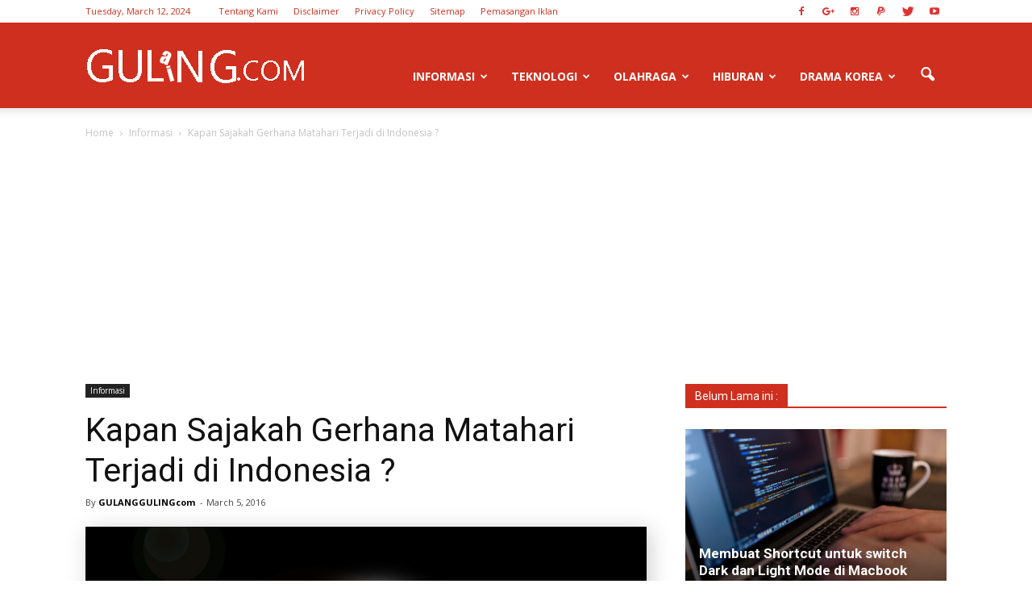

--- FILE ---
content_type: text/html; charset=UTF-8
request_url: https://gulangguling.com/2016/03/05/kapan-sajakah-gerhana-matahari-terjadi-di-indonesia/
body_size: 23816
content:
<!doctype html >
<!--[if IE 8]>    <html class="ie8" lang="en"> <![endif]-->
<!--[if IE 9]>    <html class="ie9" lang="en"> <![endif]-->
<!--[if gt IE 8]><!--> <html lang="en-US"> <!--<![endif]-->
<head>
    
    <meta charset="UTF-8" />
    <meta name="viewport" content="width=device-width, initial-scale=1.0">
    <link rel="pingback" href="https://gulangguling.com/xmlrpc.php" />
    
	<!-- This site is optimized with the Yoast SEO plugin v14.0.4 - https://yoast.com/wordpress/plugins/seo/ -->
	<title>Kapan Sajakah Gerhana Matahari Terjadi di Indonesia ?</title>
	<meta name="robots" content="index, follow" />
	<meta name="googlebot" content="index, follow, max-snippet:-1, max-image-preview:large, max-video-preview:-1" />
	<meta name="bingbot" content="index, follow, max-snippet:-1, max-image-preview:large, max-video-preview:-1" />
	<link rel="canonical" href="https://gulangguling.com/2016/03/05/kapan-sajakah-gerhana-matahari-terjadi-di-indonesia/" />
	<meta property="og:locale" content="en_US" />
	<meta property="og:type" content="article" />
	<meta property="og:title" content="Kapan Sajakah Gerhana Matahari Terjadi di Indonesia ?" />
	<meta property="og:description" content="GULANGGULING.COM | INFORMASI &#8211; Menurut perkiraan, Gerhana Matahari Total atau GMT yang diprediksi tanggal 9 Maret 2016 akan melintas di tanah Indonesia. Rakyat dunia maya menyambut Gerhana ini dengan berbagai macam, salah satunya adalah berencana melihat secara langsung fenomena alam yang langka tersebut.  Pada 9 Maret 2016, Gerhana Matahari ini diprediksi akan melintasi beberapa provinsi di Indonesia seperti [&hellip;]" />
	<meta property="og:url" content="https://gulangguling.com/2016/03/05/kapan-sajakah-gerhana-matahari-terjadi-di-indonesia/" />
	<meta property="og:site_name" content="GULANGGULING.COM" />
	<meta property="article:published_time" content="2016-03-04T22:50:17+00:00" />
	<meta property="og:image" content="https://i2.wp.com/gulangguling.com/wp-content/uploads/2016/03/gambar-gerhana-matahari-pixabay.jpg?fit=1280%2C905&#038;ssl=1" />
	<meta property="og:image:width" content="1280" />
	<meta property="og:image:height" content="905" />
	<meta name="twitter:card" content="summary_large_image" />
	<meta name="twitter:creator" content="@GULANGGULINGcom" />
	<script type="application/ld+json" class="yoast-schema-graph">{"@context":"https://schema.org","@graph":[{"@type":"Organization","@id":"https://gulangguling.com/#organization","name":"GULANGGULING.COM","url":"https://gulangguling.com/","sameAs":[],"logo":{"@type":"ImageObject","@id":"https://gulangguling.com/#logo","inLanguage":"en-US","url":"https://gulangguling.com/wp-content/uploads/2015/08/logog.png","width":1360,"height":450,"caption":"GULANGGULING.COM"},"image":{"@id":"https://gulangguling.com/#logo"}},{"@type":"WebSite","@id":"https://gulangguling.com/#website","url":"https://gulangguling.com/","name":"GULANGGULING.COM","description":"SITUS GULANG GULING","publisher":{"@id":"https://gulangguling.com/#organization"},"potentialAction":[{"@type":"SearchAction","target":"https://gulangguling.com/?s={search_term_string}","query-input":"required name=search_term_string"}],"inLanguage":"en-US"},{"@type":"ImageObject","@id":"https://gulangguling.com/2016/03/05/kapan-sajakah-gerhana-matahari-terjadi-di-indonesia/#primaryimage","inLanguage":"en-US","url":"https://gulangguling.com/wp-content/uploads/2016/03/gambar-gerhana-matahari-pixabay.jpg","width":1280,"height":905,"caption":"Gambar Gerhana via pixabay.com"},{"@type":"WebPage","@id":"https://gulangguling.com/2016/03/05/kapan-sajakah-gerhana-matahari-terjadi-di-indonesia/#webpage","url":"https://gulangguling.com/2016/03/05/kapan-sajakah-gerhana-matahari-terjadi-di-indonesia/","name":"Kapan Sajakah Gerhana Matahari Terjadi di Indonesia ?","isPartOf":{"@id":"https://gulangguling.com/#website"},"primaryImageOfPage":{"@id":"https://gulangguling.com/2016/03/05/kapan-sajakah-gerhana-matahari-terjadi-di-indonesia/#primaryimage"},"datePublished":"2016-03-04T22:50:17+00:00","dateModified":"2016-03-04T22:50:17+00:00","inLanguage":"en-US","potentialAction":[{"@type":"ReadAction","target":["https://gulangguling.com/2016/03/05/kapan-sajakah-gerhana-matahari-terjadi-di-indonesia/"]}]},{"@type":"Article","@id":"https://gulangguling.com/2016/03/05/kapan-sajakah-gerhana-matahari-terjadi-di-indonesia/#article","isPartOf":{"@id":"https://gulangguling.com/2016/03/05/kapan-sajakah-gerhana-matahari-terjadi-di-indonesia/#webpage"},"author":{"@id":"https://gulangguling.com/#/schema/person/2bec3dfbae084b977048a0abfd1ae6bf"},"headline":"Kapan Sajakah Gerhana Matahari Terjadi di Indonesia ?","datePublished":"2016-03-04T22:50:17+00:00","dateModified":"2016-03-04T22:50:17+00:00","commentCount":"3","mainEntityOfPage":{"@id":"https://gulangguling.com/2016/03/05/kapan-sajakah-gerhana-matahari-terjadi-di-indonesia/#webpage"},"publisher":{"@id":"https://gulangguling.com/#organization"},"image":{"@id":"https://gulangguling.com/2016/03/05/kapan-sajakah-gerhana-matahari-terjadi-di-indonesia/#primaryimage"},"articleSection":"Informasi","inLanguage":"en-US","potentialAction":[{"@type":"CommentAction","name":"Comment","target":["https://gulangguling.com/2016/03/05/kapan-sajakah-gerhana-matahari-terjadi-di-indonesia/#respond"]}]},{"@type":["Person"],"@id":"https://gulangguling.com/#/schema/person/2bec3dfbae084b977048a0abfd1ae6bf","name":"GULANGGULINGcom","image":{"@type":"ImageObject","@id":"https://gulangguling.com/#personlogo","inLanguage":"en-US","url":"https://secure.gravatar.com/avatar/e39a92d5c0b1b0e9268a8b783df37650?s=96&r=g","caption":"GULANGGULINGcom"},"description":"Menulis untuk memberi Informasi. Bukan suka mengada-ada, tapi menulis yang semestinya. Menulis dengan hati untuk blog yang bertujuan memberi Informasi.","sameAs":["https://twitter.com/GULANGGULINGcom"]}]}</script>
	<!-- / Yoast SEO plugin. -->


<meta property="og:image" content="https://gulangguling.com/wp-content/uploads/2016/03/gambar-gerhana-matahari-pixabay.jpg" /><meta name="author" content="GULANGGULINGcom">
<link rel="icon" type="image/png" href="https://gulangguling.com/wp-content/uploads/2015/09/favicon-96x96.png"><link rel='dns-prefetch' href='//fonts.googleapis.com' />
<link rel='dns-prefetch' href='//s.w.org' />
<link rel="alternate" type="application/rss+xml" title="GULANGGULING.COM &raquo; Feed" href="https://gulangguling.com/feed/" />
<link rel="alternate" type="application/rss+xml" title="GULANGGULING.COM &raquo; Comments Feed" href="https://gulangguling.com/comments/feed/" />
<link rel="alternate" type="application/rss+xml" title="GULANGGULING.COM &raquo; Kapan Sajakah Gerhana Matahari Terjadi di Indonesia ? Comments Feed" href="https://gulangguling.com/2016/03/05/kapan-sajakah-gerhana-matahari-terjadi-di-indonesia/feed/" />
		<script type="text/javascript">
			window._wpemojiSettings = {"baseUrl":"https:\/\/s.w.org\/images\/core\/emoji\/12.0.0-1\/72x72\/","ext":".png","svgUrl":"https:\/\/s.w.org\/images\/core\/emoji\/12.0.0-1\/svg\/","svgExt":".svg","source":{"concatemoji":"https:\/\/gulangguling.com\/wp-includes\/js\/wp-emoji-release.min.js?ver=5.4.2"}};
			/*! This file is auto-generated */
			!function(e,a,t){var r,n,o,i,p=a.createElement("canvas"),s=p.getContext&&p.getContext("2d");function c(e,t){var a=String.fromCharCode;s.clearRect(0,0,p.width,p.height),s.fillText(a.apply(this,e),0,0);var r=p.toDataURL();return s.clearRect(0,0,p.width,p.height),s.fillText(a.apply(this,t),0,0),r===p.toDataURL()}function l(e){if(!s||!s.fillText)return!1;switch(s.textBaseline="top",s.font="600 32px Arial",e){case"flag":return!c([127987,65039,8205,9895,65039],[127987,65039,8203,9895,65039])&&(!c([55356,56826,55356,56819],[55356,56826,8203,55356,56819])&&!c([55356,57332,56128,56423,56128,56418,56128,56421,56128,56430,56128,56423,56128,56447],[55356,57332,8203,56128,56423,8203,56128,56418,8203,56128,56421,8203,56128,56430,8203,56128,56423,8203,56128,56447]));case"emoji":return!c([55357,56424,55356,57342,8205,55358,56605,8205,55357,56424,55356,57340],[55357,56424,55356,57342,8203,55358,56605,8203,55357,56424,55356,57340])}return!1}function d(e){var t=a.createElement("script");t.src=e,t.defer=t.type="text/javascript",a.getElementsByTagName("head")[0].appendChild(t)}for(i=Array("flag","emoji"),t.supports={everything:!0,everythingExceptFlag:!0},o=0;o<i.length;o++)t.supports[i[o]]=l(i[o]),t.supports.everything=t.supports.everything&&t.supports[i[o]],"flag"!==i[o]&&(t.supports.everythingExceptFlag=t.supports.everythingExceptFlag&&t.supports[i[o]]);t.supports.everythingExceptFlag=t.supports.everythingExceptFlag&&!t.supports.flag,t.DOMReady=!1,t.readyCallback=function(){t.DOMReady=!0},t.supports.everything||(n=function(){t.readyCallback()},a.addEventListener?(a.addEventListener("DOMContentLoaded",n,!1),e.addEventListener("load",n,!1)):(e.attachEvent("onload",n),a.attachEvent("onreadystatechange",function(){"complete"===a.readyState&&t.readyCallback()})),(r=t.source||{}).concatemoji?d(r.concatemoji):r.wpemoji&&r.twemoji&&(d(r.twemoji),d(r.wpemoji)))}(window,document,window._wpemojiSettings);
		</script>
		<style type="text/css">
img.wp-smiley,
img.emoji {
	display: inline !important;
	border: none !important;
	box-shadow: none !important;
	height: 1em !important;
	width: 1em !important;
	margin: 0 .07em !important;
	vertical-align: -0.1em !important;
	background: none !important;
	padding: 0 !important;
}
</style>
	<link rel='stylesheet' id='crayon-css'  href='https://gulangguling.com/wp-content/plugins/crayon-syntax-highlighter/css/min/crayon.min.css?ver=_2.7.2_beta' type='text/css' media='all' />
<link rel='stylesheet' id='wp-block-library-css'  href='https://gulangguling.com/wp-includes/css/dist/block-library/style.min.css?ver=5.4.2' type='text/css' media='all' />
<link crossorigin="anonymous" rel='stylesheet' id='google_font_open_sans-css'  href='https://fonts.googleapis.com/css?family=Open+Sans%3A300italic%2C400italic%2C600italic%2C400%2C600%2C700&#038;ver=5.4.2' type='text/css' media='all' />
<link crossorigin="anonymous" rel='stylesheet' id='google_font_roboto-css'  href='https://fonts.googleapis.com/css?family=Roboto%3A500%2C400italic%2C700%2C900%2C500italic%2C400%2C300&#038;ver=5.4.2' type='text/css' media='all' />
<link rel='stylesheet' id='js_composer_front-css'  href='https://gulangguling.com/wp-content/plugins/js_composer/assets/css/js_composer.min.css?ver=4.11.2' type='text/css' media='all' />
<link rel='stylesheet' id='td-theme-css'  href='https://gulangguling.com/wp-content/themes/Newspaper/style.css?ver=7.0.1' type='text/css' media='all' />
<link rel='stylesheet' id='td-theme-demo-style-css'  href='https://gulangguling.com/wp-content/themes/Newspaper/includes/demos/tech/demo_style.css?ver=7.0.1' type='text/css' media='all' />
<script type='text/javascript' src='https://gulangguling.com/wp-includes/js/jquery/jquery.js?ver=1.12.4-wp'></script>
<script type='text/javascript' src='https://gulangguling.com/wp-includes/js/jquery/jquery-migrate.min.js?ver=1.4.1'></script>
<script type='text/javascript'>
/* <![CDATA[ */
var CrayonSyntaxSettings = {"version":"_2.7.2_beta","is_admin":"0","ajaxurl":"https:\/\/gulangguling.com\/wp-admin\/admin-ajax.php","prefix":"crayon-","setting":"crayon-setting","selected":"crayon-setting-selected","changed":"crayon-setting-changed","special":"crayon-setting-special","orig_value":"data-orig-value","debug":""};
var CrayonSyntaxStrings = {"copy":"Press %s to Copy, %s to Paste","minimize":"Click To Expand Code"};
/* ]]> */
</script>
<script type='text/javascript' src='https://gulangguling.com/wp-content/plugins/crayon-syntax-highlighter/js/min/crayon.min.js?ver=_2.7.2_beta'></script>
<link rel='https://api.w.org/' href='https://gulangguling.com/wp-json/' />
<link rel="EditURI" type="application/rsd+xml" title="RSD" href="https://gulangguling.com/xmlrpc.php?rsd" />
<link rel="wlwmanifest" type="application/wlwmanifest+xml" href="https://gulangguling.com/wp-includes/wlwmanifest.xml" /> 
<meta name="generator" content="WordPress 5.4.2" />
<link rel='shortlink' href='https://gulangguling.com/?p=7895' />
<link rel="alternate" type="application/json+oembed" href="https://gulangguling.com/wp-json/oembed/1.0/embed?url=https%3A%2F%2Fgulangguling.com%2F2016%2F03%2F05%2Fkapan-sajakah-gerhana-matahari-terjadi-di-indonesia%2F" />
<link rel="alternate" type="text/xml+oembed" href="https://gulangguling.com/wp-json/oembed/1.0/embed?url=https%3A%2F%2Fgulangguling.com%2F2016%2F03%2F05%2Fkapan-sajakah-gerhana-matahari-terjadi-di-indonesia%2F&#038;format=xml" />
<!--[if lt IE 9]><script src="https://html5shim.googlecode.com/svn/trunk/html5.js"></script><![endif]-->
    <meta name="generator" content="Powered by Visual Composer - drag and drop page builder for WordPress."/>
<!--[if lte IE 9]><link rel="stylesheet" type="text/css" href="https://gulangguling.com/wp-content/plugins/js_composer/assets/css/vc_lte_ie9.min.css" media="screen"><![endif]--><!--[if IE  8]><link rel="stylesheet" type="text/css" href="https://gulangguling.com/wp-content/plugins/js_composer/assets/css/vc-ie8.min.css" media="screen"><![endif]--><link rel="amphtml" href="https://gulangguling.com/2016/03/05/kapan-sajakah-gerhana-matahari-terjadi-di-indonesia/amp/"><meta name="twitter:partner" content="tfwp">
<!-- JS generated by theme -->

<script>
    
    

	    var tdBlocksArray = []; //here we store all the items for the current page

	    //td_block class - each ajax block uses a object of this class for requests
	    function tdBlock() {
		    this.id = '';
		    this.block_type = 1; //block type id (1-234 etc)
		    this.atts = '';
		    this.td_column_number = '';
		    this.td_current_page = 1; //
		    this.post_count = 0; //from wp
		    this.found_posts = 0; //from wp
		    this.max_num_pages = 0; //from wp
		    this.td_filter_value = ''; //current live filter value
		    this.is_ajax_running = false;
		    this.td_user_action = ''; // load more or infinite loader (used by the animation)
		    this.header_color = '';
		    this.ajax_pagination_infinite_stop = ''; //show load more at page x
	    }


        // td_js_generator - mini detector
        (function(){
            var htmlTag = document.getElementsByTagName("html")[0];

            if ( navigator.userAgent.indexOf("MSIE 10.0") > -1 ) {
                htmlTag.className += ' ie10';
            }

            if ( !!navigator.userAgent.match(/Trident.*rv\:11\./) ) {
                htmlTag.className += ' ie11';
            }

            if ( /(iPad|iPhone|iPod)/g.test(navigator.userAgent) ) {
                htmlTag.className += ' td-md-is-ios';
            }

            var user_agent = navigator.userAgent.toLowerCase();
            if ( user_agent.indexOf("android") > -1 ) {
                htmlTag.className += ' td-md-is-android';
            }

            if ( -1 !== navigator.userAgent.indexOf('Mac OS X')  ) {
                htmlTag.className += ' td-md-is-os-x';
            }

            if ( /chrom(e|ium)/.test(navigator.userAgent.toLowerCase()) ) {
               htmlTag.className += ' td-md-is-chrome';
            }

            if ( -1 !== navigator.userAgent.indexOf('Firefox') ) {
                htmlTag.className += ' td-md-is-firefox';
            }

            if ( -1 !== navigator.userAgent.indexOf('Safari') && -1 === navigator.userAgent.indexOf('Chrome') ) {
                htmlTag.className += ' td-md-is-safari';
            }

        })();




        var tdLocalCache = {};

        ( function () {
            "use strict";

            tdLocalCache = {
                data: {},
                remove: function (resource_id) {
                    delete tdLocalCache.data[resource_id];
                },
                exist: function (resource_id) {
                    return tdLocalCache.data.hasOwnProperty(resource_id) && tdLocalCache.data[resource_id] !== null;
                },
                get: function (resource_id) {
                    return tdLocalCache.data[resource_id];
                },
                set: function (resource_id, cachedData) {
                    tdLocalCache.remove(resource_id);
                    tdLocalCache.data[resource_id] = cachedData;
                }
            };
        })();

    
    
var td_viewport_interval_list=[{"limitBottom":767,"sidebarWidth":228},{"limitBottom":1018,"sidebarWidth":300},{"limitBottom":1140,"sidebarWidth":324}];
var td_animation_stack_effect="type1";
var tds_animation_stack=true;
var td_animation_stack_specific_selectors=".entry-thumb, img[class*=\"wp-image-\"], a.td-sml-link-to-image > img";
var td_animation_stack_general_selectors=".td-animation-stack .entry-thumb, .post .entry-thumb, .post img[class*=\"wp-image-\"], .post a.td-sml-link-to-image > img";
var td_ajax_url="https:\/\/gulangguling.com\/wp-admin\/admin-ajax.php?td_theme_name=Newspaper&v=7.0.1";
var td_get_template_directory_uri="https:\/\/gulangguling.com\/wp-content\/themes\/Newspaper";
var tds_snap_menu="snap";
var tds_logo_on_sticky="show_header_logo";
var tds_header_style="7";
var td_please_wait="Please wait...";
var td_email_user_pass_incorrect="User or password incorrect!";
var td_email_user_incorrect="Email or username incorrect!";
var td_email_incorrect="Email incorrect!";
var tds_more_articles_on_post_enable="";
var tds_more_articles_on_post_time_to_wait="";
var tds_more_articles_on_post_pages_distance_from_top=600;
var tds_theme_color_site_wide="#cf2f1e";
var tds_smart_sidebar="enabled";
var tdThemeName="Newspaper";
var td_magnific_popup_translation_tPrev="Previous (Left arrow key)";
var td_magnific_popup_translation_tNext="Next (Right arrow key)";
var td_magnific_popup_translation_tCounter="%curr% of %total%";
var td_magnific_popup_translation_ajax_tError="The content from %url% could not be loaded.";
var td_magnific_popup_translation_image_tError="The image #%curr% could not be loaded.";
var td_ad_background_click_link="";
var td_ad_background_click_target="";
</script>

<script>
  (function(i,s,o,g,r,a,m){i['GoogleAnalyticsObject']=r;i[r]=i[r]||function(){
  (i[r].q=i[r].q||[]).push(arguments)},i[r].l=1*new Date();a=s.createElement(o),
  m=s.getElementsByTagName(o)[0];a.async=1;a.src=g;m.parentNode.insertBefore(a,m)
  })(window,document,'script','//www.google-analytics.com/analytics.js','ga');

  ga('create', 'UA-52009418-1', 'auto');
  ga('send', 'pageview');

</script><link rel="icon" href="https://gulangguling.com/wp-content/uploads/2015/09/favicon-96x96.png" sizes="32x32" />
<link rel="icon" href="https://gulangguling.com/wp-content/uploads/2015/09/favicon-96x96.png" sizes="192x192" />
<link rel="apple-touch-icon" href="https://gulangguling.com/wp-content/uploads/2015/09/favicon-96x96.png" />
<meta name="msapplication-TileImage" content="https://gulangguling.com/wp-content/uploads/2015/09/favicon-96x96.png" />

<meta name="twitter:card" content="summary"><meta name="twitter:title" content="Kapan Sajakah Gerhana Matahari Terjadi di Indonesia ?"><meta name="twitter:description" content="GULANGGULING.COM | INFORMASI - Menurut perkiraan, Gerhana Matahari Total atau GMT yang diprediksi tanggal 9 Maret 2016 akan melintas di tanah Indonesia. Rakyat dunia maya menyambut Gerhana ini dengan berbagai macam, salah satunya adalah berencana melihat secara langsung fenomena alam yang langka tersebut.  Pada 9 Maret 2016, Gerhana Matahari ini diprediksi akan melintasi beberapa provinsi di Indonesia seperti&hellip;"><meta name="twitter:image" content="https://gulangguling.com/wp-content/uploads/2016/03/gambar-gerhana-matahari-pixabay.jpg"><meta name="twitter:creator" content="@GULANGGULINGcom">
<noscript><style type="text/css"> .wpb_animate_when_almost_visible { opacity: 1; }</style></noscript></head>

<body class="post-template-default single single-post postid-7895 single-format-standard kapan-sajakah-gerhana-matahari-terjadi-di-indonesia wpb-js-composer js-comp-ver-4.11.2 vc_responsive td-animation-stack-type1 td-full-layout" itemscope="itemscope" itemtype="https://schema.org/WebPage">

        <div class="td-scroll-up"><i class="td-icon-menu-up"></i></div>
    
    <div class="td-menu-background"></div>
<div id="td-mobile-nav">
    <div class="td-mobile-container">
        <!-- mobile menu top section -->
        <div class="td-menu-socials-wrap">
            <!-- socials -->
            <div class="td-menu-socials">
                
        <span class="td-social-icon-wrap">
            <a target="_blank" href="https://www.facebook.com/gulanggulingcom/" title="Facebook">
                <i class="td-icon-font td-icon-facebook"></i>
            </a>
        </span>
        <span class="td-social-icon-wrap">
            <a target="_blank" href="https://plus.google.com/115544425707008550790" title="Google+">
                <i class="td-icon-font td-icon-googleplus"></i>
            </a>
        </span>
        <span class="td-social-icon-wrap">
            <a target="_blank" href="https://www.instagram.com/gulangguling" title="Instagram">
                <i class="td-icon-font td-icon-instagram"></i>
            </a>
        </span>
        <span class="td-social-icon-wrap">
            <a target="_blank" href="https://www.paypal.me/ardhityawiedhairawan" title="Paypal">
                <i class="td-icon-font td-icon-paypal"></i>
            </a>
        </span>
        <span class="td-social-icon-wrap">
            <a target="_blank" href="https://twitter.com/gulanggulingcom" title="Twitter">
                <i class="td-icon-font td-icon-twitter"></i>
            </a>
        </span>
        <span class="td-social-icon-wrap">
            <a target="_blank" href="https://www.youtube.com/ardhityawiedhairawan" title="Youtube">
                <i class="td-icon-font td-icon-youtube"></i>
            </a>
        </span>            </div>
            <!-- close button -->
            <div class="td-mobile-close">
                <a href="#"><i class="td-icon-close-mobile"></i></a>
            </div>
        </div>

        <!-- login section -->
        
        <!-- menu section -->
        <div class="td-mobile-content">
            <div class="menu-menu-container"><ul id="menu-menu" class="td-mobile-main-menu"><li id="menu-item-1878" class="menu-item menu-item-type-taxonomy menu-item-object-category current-post-ancestor current-menu-parent current-post-parent menu-item-has-children menu-item-first menu-item-1878"><a title="gulangguling sambil ngomongin berita" href="https://gulangguling.com/category/baca-berita-terbaru/">Informasi<i class="td-icon-menu-right td-element-after"></i></a>
<ul class="sub-menu">
	<li id="menu-item-2570" class="menu-item menu-item-type-taxonomy menu-item-object-category menu-item-2570"><a href="https://gulangguling.com/category/kesehatan/">Kesehatan</a></li>
	<li id="menu-item-2565" class="menu-item menu-item-type-taxonomy menu-item-object-category menu-item-2565"><a title="Informasi Berita" href="https://gulangguling.com/category/berita/">Kabar Berita</a></li>
	<li id="menu-item-2567" class="menu-item menu-item-type-taxonomy menu-item-object-category menu-item-2567"><a href="https://gulangguling.com/category/jalan-jalan/">Jalan-jalan</a></li>
	<li id="menu-item-5269" class="menu-item menu-item-type-taxonomy menu-item-object-category menu-item-5269"><a href="https://gulangguling.com/category/kuliner/">Kuliner</a></li>
	<li id="menu-item-2569" class="menu-item menu-item-type-taxonomy menu-item-object-category menu-item-2569"><a href="https://gulangguling.com/category/cara-membuat/">Tip &#038; Trik</a></li>
	<li id="menu-item-5270" class="menu-item menu-item-type-taxonomy menu-item-object-category menu-item-5270"><a href="https://gulangguling.com/category/parenting/">Perenting</a></li>
	<li id="menu-item-2960" class="menu-item menu-item-type-taxonomy menu-item-object-category menu-item-2960"><a href="https://gulangguling.com/category/resep-makanan-minuman/">Resep Makanan Minuman</a></li>
	<li id="menu-item-4013" class="menu-item menu-item-type-post_type menu-item-object-page menu-item-4013"><a href="https://gulangguling.com/daftar-jadwal-acara-siaran-televisi/">Jadwal Acara Siaran Televisi</a></li>
</ul>
</li>
<li id="menu-item-1900" class="menu-item menu-item-type-taxonomy menu-item-object-category menu-item-has-children menu-item-has-children menu-item-1900"><a title="Technology development design" href="https://gulangguling.com/category/technology-development-design/">Teknologi<i class="td-icon-menu-right td-element-after"></i></a>
<ul class="sub-menu">
	<li id="menu-item-0" class="menu-item-0"><a href="https://gulangguling.com/category/technology-development-design/talk-about-android/">Android</a></li>
	<li class="menu-item-0"><a href="https://gulangguling.com/category/technology-development-design/source-code/">Coding</a></li>
	<li class="menu-item-0"><a href="https://gulangguling.com/category/technology-development-design/drone-quadcopter/">Drone</a></li>
	<li class="menu-item-0"><a href="https://gulangguling.com/category/technology-development-design/website/">Website</a></li>
	<li id="menu-item-1162" class="menu-item menu-item-type-custom menu-item-object-custom menu-item-1162"><a title="Ngomongin Android" href="https://gulangguling.com/category/talk-about-android/">Android</a></li>
	<li id="menu-item-1370" class="menu-item menu-item-type-custom menu-item-object-custom menu-item-1370"><a title="Ngomongin Website" href="https://gulangguling.com/category/website/">Website</a></li>
</ul>
</li>
<li id="menu-item-12901" class="menu-item menu-item-type-taxonomy menu-item-object-category menu-item-has-children menu-item-12901"><a href="https://gulangguling.com/category/informasi-olahraga/">Olahraga<i class="td-icon-menu-right td-element-after"></i></a>
<ul class="sub-menu">
	<li id="menu-item-2571" class="menu-item menu-item-type-taxonomy menu-item-object-category menu-item-has-children menu-item-2571"><a href="https://gulangguling.com/category/informasi-olahraga/sepakbola/">Sepakbola<i class="td-icon-menu-right td-element-after"></i></a>
	<ul class="sub-menu">
		<li id="menu-item-12902" class="menu-item menu-item-type-taxonomy menu-item-object-category menu-item-12902"><a href="https://gulangguling.com/category/informasi-olahraga/sepakbola/">Berita Sepakbola</a></li>
		<li id="menu-item-13551" class="menu-item menu-item-type-taxonomy menu-item-object-category menu-item-13551"><a href="https://gulangguling.com/category/informasi-olahraga/sepakbola/cerita-sepakbola/">Cerita Sepakbola</a></li>
		<li id="menu-item-3537" class="menu-item menu-item-type-post_type menu-item-object-page menu-item-3537"><a href="https://gulangguling.com/jadwal-lengkap-siaran-langsung-pertandingan-sepakbola-di-tv/">Jadwal Siaran Langsung Pertandingan</a></li>
		<li id="menu-item-4388" class="menu-item menu-item-type-post_type menu-item-object-page menu-item-4388"><a href="https://gulangguling.com/klasemen-liga-inggris-terbaru-liga-spanyol-liga-itali-liga-jerman-liga-perancis-liga-belanda/">Klasemen Liga-Liga Sepakbola</a></li>
		<li id="menu-item-3668" class="menu-item menu-item-type-taxonomy menu-item-object-category menu-item-3668"><a href="https://gulangguling.com/category/informasi-olahraga/pandit-perjuangan-sepakbola/">Pandit Perjuangan</a></li>
	</ul>
</li>
	<li id="menu-item-12903" class="menu-item menu-item-type-taxonomy menu-item-object-category menu-item-has-children menu-item-12903"><a href="https://gulangguling.com/category/informasi-olahraga/motogp/">MotoGP<i class="td-icon-menu-right td-element-after"></i></a>
	<ul class="sub-menu">
		<li id="menu-item-16017" class="menu-item menu-item-type-post_type menu-item-object-page menu-item-16017"><a href="https://gulangguling.com/jadwal-motogp-2017-lengkap-langsung-di-trans-7/">Jadwal MotoGP 2017 Lengkap Langsung di Trans 7</a></li>
		<li id="menu-item-8496" class="menu-item menu-item-type-taxonomy menu-item-object-category menu-item-8496"><a href="https://gulangguling.com/category/informasi-olahraga/motogp/">Berita MotoGP</a></li>
		<li id="menu-item-10431" class="menu-item menu-item-type-post_type menu-item-object-page menu-item-10431"><a href="https://gulangguling.com/tabel-klasemen-motogp-terbaru/">Klasemen MotoGP Terbaru</a></li>
	</ul>
</li>
</ul>
</li>
<li id="menu-item-2566" class="menu-item menu-item-type-taxonomy menu-item-object-category menu-item-has-children menu-item-2566"><a href="https://gulangguling.com/category/hiburan/">Hiburan<i class="td-icon-menu-right td-element-after"></i></a>
<ul class="sub-menu">
	<li id="menu-item-9430" class="menu-item menu-item-type-taxonomy menu-item-object-category menu-item-9430"><a href="https://gulangguling.com/category/hiburan/informasi-hiburan-video-film/">Film</a></li>
	<li id="menu-item-10111" class="menu-item menu-item-type-taxonomy menu-item-object-category menu-item-10111"><a href="https://gulangguling.com/category/hiburan/film-drama/">Drama</a></li>
	<li id="menu-item-9431" class="menu-item menu-item-type-taxonomy menu-item-object-category menu-item-9431"><a href="https://gulangguling.com/category/hiburan/informasi-hiburan-video-musik/">Musik</a></li>
	<li id="menu-item-2568" class="menu-item menu-item-type-taxonomy menu-item-object-category menu-item-2568"><a title="Informasi Video" href="https://gulangguling.com/category/video/">Video</a></li>
</ul>
</li>
<li id="menu-item-12900" class="menu-item menu-item-type-taxonomy menu-item-object-category menu-item-12900"><a href="https://gulangguling.com/category/hiburan/film-drama/">Drama Korea</a></li>
</ul></div>        </div>
    </div>

    <!-- register/login section -->
    </div>    <div class="td-search-background"></div>
<div class="td-search-wrap-mob">
	<div class="td-drop-down-search" aria-labelledby="td-header-search-button">
		<form method="get" class="td-search-form" action="https://gulangguling.com/">
			<!-- close button -->
			<div class="td-search-close">
				<a href="#"><i class="td-icon-close-mobile"></i></a>
			</div>
			<div role="search" class="td-search-input">
				<span>Search</span>
				<input id="td-header-search-mob" type="text" value="" name="s" autocomplete="off" />
			</div>
		</form>
		<div id="td-aj-search-mob"></div>
	</div>
</div>    
    
    <div id="td-outer-wrap">
    
        <!--
Header style 7
-->

<div class="td-header-wrap td-header-style-7">
        <div class="td-header-top-menu-full">
        <div class="td-container td-header-row td-header-top-menu">
            
    <div class="top-bar-style-1">
        
<div class="td-header-sp-top-menu">


	        <div class="td_data_time">
            <div >

                Tuesday, March 12, 2024
            </div>
        </div>
    <div class="menu-top-container"><ul id="menu-top-menu" class="top-header-menu"><li id="menu-item-3510" class="menu-item menu-item-type-post_type menu-item-object-page menu-item-first td-menu-item td-normal-menu menu-item-3510"><a href="https://gulangguling.com/about/">Tentang Kami</a></li>
<li id="menu-item-7663" class="menu-item menu-item-type-post_type menu-item-object-page td-menu-item td-normal-menu menu-item-7663"><a href="https://gulangguling.com/disclaimer/">Disclaimer</a></li>
<li id="menu-item-3509" class="menu-item menu-item-type-post_type menu-item-object-page menu-item-privacy-policy td-menu-item td-normal-menu menu-item-3509"><a href="https://gulangguling.com/privacy-policy/">Privacy Policy</a></li>
<li id="menu-item-12364" class="menu-item menu-item-type-custom menu-item-object-custom td-menu-item td-normal-menu menu-item-12364"><a href="https://gulangguling.com/sitemap_index.xml">Sitemap</a></li>
<li id="menu-item-14699" class="menu-item menu-item-type-post_type menu-item-object-page td-menu-item td-normal-menu menu-item-14699"><a href="https://gulangguling.com/pemasangan-iklan/">Pemasangan Iklan</a></li>
</ul></div></div>
        <div class="td-header-sp-top-widget">
    
        <span class="td-social-icon-wrap">
            <a target="_blank" href="https://www.facebook.com/gulanggulingcom/" title="Facebook">
                <i class="td-icon-font td-icon-facebook"></i>
            </a>
        </span>
        <span class="td-social-icon-wrap">
            <a target="_blank" href="https://plus.google.com/115544425707008550790" title="Google+">
                <i class="td-icon-font td-icon-googleplus"></i>
            </a>
        </span>
        <span class="td-social-icon-wrap">
            <a target="_blank" href="https://www.instagram.com/gulangguling" title="Instagram">
                <i class="td-icon-font td-icon-instagram"></i>
            </a>
        </span>
        <span class="td-social-icon-wrap">
            <a target="_blank" href="https://www.paypal.me/ardhityawiedhairawan" title="Paypal">
                <i class="td-icon-font td-icon-paypal"></i>
            </a>
        </span>
        <span class="td-social-icon-wrap">
            <a target="_blank" href="https://twitter.com/gulanggulingcom" title="Twitter">
                <i class="td-icon-font td-icon-twitter"></i>
            </a>
        </span>
        <span class="td-social-icon-wrap">
            <a target="_blank" href="https://www.youtube.com/ardhityawiedhairawan" title="Youtube">
                <i class="td-icon-font td-icon-youtube"></i>
            </a>
        </span></div>
    </div>

<!-- LOGIN MODAL -->

                <div  id="login-form" class="white-popup-block mfp-hide mfp-with-anim">
                    <ul class="td-login-tabs">
                        <li><a id="login-link" class="td_login_tab_focus">LOG IN</a></li>
                    </ul>



                    <div class="td-login-wrap">
                        <div class="td_display_err"></div>

                        <div id="td-login-div" class="">
                            <div class="td-login-panel-title">Welcome! Log into your account</div>
                            <input class="td-login-input" type="text" name="login_email" id="login_email" placeholder="your username" value="" required>
                            <input class="td-login-input" type="password" name="login_pass" id="login_pass" value="" placeholder="your password" required>
                            <input type="button" name="login_button" id="login_button" class="wpb_button btn td-login-button" value="Log In">


                            <div class="td-login-info-text"><a href="#" id="forgot-pass-link">Forgot your password?</a></div>


                        </div>

                        

                         <div id="td-forgot-pass-div" class="td-display-none">
                            <div class="td-login-panel-title">Recover your password</div>
                            <input class="td-login-input" type="text" name="forgot_email" id="forgot_email" placeholder="your email" value="" required>
                            <input type="button" name="forgot_button" id="forgot_button" class="wpb_button btn td-login-button" value="Send My Pass">
                        </div>




                    </div>
                </div>
                        </div>
    </div>
    
    <div class="td-header-menu-wrap-full">
        <div class="td-header-menu-wrap td-header-gradient">
            <div class="td-container td-header-row td-header-main-menu">
                <div class="td-header-sp-logo">
                                <a class="td-main-logo" href="https://gulangguling.com/">
                <img src="https://gulangguling.com/wp-content/uploads/2016/05/logogulangguling-ggdc-white-272.png" alt="GULANGGULING.COM"/>
                <span class="td-visual-hidden">GULANGGULING.COM</span>
            </a>
                        </div>
                    <div id="td-header-menu" role="navigation">
    <div id="td-top-mobile-toggle"><a href="#"><i class="td-icon-font td-icon-mobile"></i></a></div>
    <div class="td-main-menu-logo td-logo-in-header">
        		<a class="td-mobile-logo td-sticky-header" href="https://gulangguling.com/">
			<img src="https://gulangguling.com/wp-content/uploads/2016/05/GGDC-272.png" alt="GULANGGULING.COM"/>
		</a>
			<a class="td-header-logo td-sticky-header" href="https://gulangguling.com/">
			<img src="https://gulangguling.com/wp-content/uploads/2016/05/logogulangguling-ggdc-white-272.png" alt="GULANGGULING.COM"/>
		</a>
	    </div>
    <div class="menu-menu-container"><ul id="menu-menu-1" class="sf-menu"><li class="menu-item menu-item-type-taxonomy menu-item-object-category current-post-ancestor current-menu-parent current-post-parent menu-item-has-children menu-item-first td-menu-item td-normal-menu menu-item-1878"><a title="gulangguling sambil ngomongin berita" href="https://gulangguling.com/category/baca-berita-terbaru/">Informasi</a>
<ul class="sub-menu">
	<li class="menu-item menu-item-type-taxonomy menu-item-object-category td-menu-item td-normal-menu menu-item-2570"><a href="https://gulangguling.com/category/kesehatan/">Kesehatan</a></li>
	<li class="menu-item menu-item-type-taxonomy menu-item-object-category td-menu-item td-normal-menu menu-item-2565"><a title="Informasi Berita" href="https://gulangguling.com/category/berita/">Kabar Berita</a></li>
	<li class="menu-item menu-item-type-taxonomy menu-item-object-category td-menu-item td-normal-menu menu-item-2567"><a href="https://gulangguling.com/category/jalan-jalan/">Jalan-jalan</a></li>
	<li class="menu-item menu-item-type-taxonomy menu-item-object-category td-menu-item td-normal-menu menu-item-5269"><a href="https://gulangguling.com/category/kuliner/">Kuliner</a></li>
	<li class="menu-item menu-item-type-taxonomy menu-item-object-category td-menu-item td-normal-menu menu-item-2569"><a href="https://gulangguling.com/category/cara-membuat/">Tip &#038; Trik</a></li>
	<li class="menu-item menu-item-type-taxonomy menu-item-object-category td-menu-item td-normal-menu menu-item-5270"><a href="https://gulangguling.com/category/parenting/">Perenting</a></li>
	<li class="menu-item menu-item-type-taxonomy menu-item-object-category td-menu-item td-normal-menu menu-item-2960"><a href="https://gulangguling.com/category/resep-makanan-minuman/">Resep Makanan Minuman</a></li>
	<li class="menu-item menu-item-type-post_type menu-item-object-page td-menu-item td-normal-menu menu-item-4013"><a href="https://gulangguling.com/daftar-jadwal-acara-siaran-televisi/">Jadwal Acara Siaran Televisi</a></li>
</ul>
</li>
<li class="menu-item menu-item-type-taxonomy menu-item-object-category menu-item-has-children td-menu-item td-mega-menu menu-item-1900"><a title="Technology development design" href="https://gulangguling.com/category/technology-development-design/">Teknologi</a>
<ul class="sub-menu">
	<li class="menu-item-0"><div class="td-container-border"><div class="td-mega-grid"><script>var block_td_uid_1_65ef4878d8ceb = new tdBlock();
block_td_uid_1_65ef4878d8ceb.id = "td_uid_1_65ef4878d8ceb";
block_td_uid_1_65ef4878d8ceb.atts = '{"limit":4,"sort":"","post_ids":"","tag_slug":"","autors_id":"","installed_post_types":"","category_id":"208","category_ids":"","custom_title":"","custom_url":"","show_child_cat":30,"sub_cat_ajax":"","ajax_pagination":"next_prev","header_color":"","header_text_color":"","ajax_pagination_infinite_stop":"","td_column_number":3,"td_ajax_preloading":"preload","td_ajax_filter_type":"td_category_ids_filter","td_ajax_filter_ids":"","td_filter_default_txt":"All","color_preset":"","border_top":"","class":"td_uid_1_65ef4878d8ceb_rand","offset":"","live_filter":"","live_filter_cur_post_id":"","live_filter_cur_post_author":""}';
block_td_uid_1_65ef4878d8ceb.td_column_number = "3";
block_td_uid_1_65ef4878d8ceb.block_type = "td_block_mega_menu";
block_td_uid_1_65ef4878d8ceb.post_count = "4";
block_td_uid_1_65ef4878d8ceb.found_posts = "240";
block_td_uid_1_65ef4878d8ceb.header_color = "";
block_td_uid_1_65ef4878d8ceb.ajax_pagination_infinite_stop = "";
block_td_uid_1_65ef4878d8ceb.max_num_pages = "60";
tdBlocksArray.push(block_td_uid_1_65ef4878d8ceb);
</script>            <script>
                var tmpObj = JSON.parse(JSON.stringify(block_td_uid_1_65ef4878d8ceb));
                tmpObj.is_ajax_running = true;
                var currentBlockObjSignature = JSON.stringify(tmpObj);
                tdLocalCache.set(currentBlockObjSignature, JSON.stringify({"td_data":"<div class=\"td-mega-row\"><div class=\"td-mega-span\">\r\n        <div class=\"td_module_mega_menu td_mod_mega_menu\">\r\n            <div class=\"td-module-image\">\r\n                <div class=\"td-module-thumb\"><a href=\"https:\/\/gulangguling.com\/2023\/11\/26\/membuat-shortcut-untuk-switch-dark-dan-light-mode-di-macbook\/\" rel=\"bookmark\" title=\"Membuat Shortcut untuk switch Dark dan Light Mode di Macbook\"><img width=\"218\" height=\"145\" class=\"entry-thumb\" src=\"https:\/\/gulangguling.com\/wp-content\/uploads\/2015\/08\/teknologi-images.jpg\" alt=\"\" title=\"Membuat Shortcut untuk switch Dark dan Light Mode di Macbook\"\/><\/a><\/div>                <a href=\"https:\/\/gulangguling.com\/category\/technology-development-design\/source-code\/\" class=\"td-post-category\">Coding<\/a>            <\/div>\r\n\r\n            <div class=\"item-details\">\r\n                <h3 class=\"entry-title td-module-title\"><a href=\"https:\/\/gulangguling.com\/2023\/11\/26\/membuat-shortcut-untuk-switch-dark-dan-light-mode-di-macbook\/\" rel=\"bookmark\" title=\"Membuat Shortcut untuk switch Dark dan Light Mode di Macbook\">Membuat Shortcut untuk switch Dark dan Light Mode di Macbook<\/a><\/h3>            <\/div>\r\n        <\/div>\r\n        <\/div><div class=\"td-mega-span\">\r\n        <div class=\"td_module_mega_menu td_mod_mega_menu\">\r\n            <div class=\"td-module-image\">\r\n                <div class=\"td-module-thumb\"><a href=\"https:\/\/gulangguling.com\/2023\/09\/28\/cara-buat-sticker-langsung-di-web-whatsapp-tanpa-install-aplikasi\/\" rel=\"bookmark\" title=\"Cara buat Sticker langsung di Web WhatsApp tanpa Install aplikasi!\"><img width=\"218\" height=\"150\" class=\"entry-thumb\" src=\"https:\/\/gulangguling.com\/wp-content\/uploads\/2023\/09\/membuat-sticker-tanpa-install-aplikasi-218x150.png\" alt=\"\" title=\"Cara buat Sticker langsung di Web WhatsApp tanpa Install aplikasi!\"\/><\/a><\/div>                <a href=\"https:\/\/gulangguling.com\/category\/baca-berita-terbaru\/\" class=\"td-post-category\">Informasi<\/a>            <\/div>\r\n\r\n            <div class=\"item-details\">\r\n                <h3 class=\"entry-title td-module-title\"><a href=\"https:\/\/gulangguling.com\/2023\/09\/28\/cara-buat-sticker-langsung-di-web-whatsapp-tanpa-install-aplikasi\/\" rel=\"bookmark\" title=\"Cara buat Sticker langsung di Web WhatsApp tanpa Install aplikasi!\">Cara buat Sticker langsung di Web WhatsApp tanpa Install aplikasi!<\/a><\/h3>            <\/div>\r\n        <\/div>\r\n        <\/div><div class=\"td-mega-span\">\r\n        <div class=\"td_module_mega_menu td_mod_mega_menu\">\r\n            <div class=\"td-module-image\">\r\n                <div class=\"td-module-thumb\"><a href=\"https:\/\/gulangguling.com\/2023\/09\/21\/cara-mengembalikan-nomer-whatsapp-yang-terkena-banned\/\" rel=\"bookmark\" title=\"Cara Mengembalikan Nomer WhatsApp yang terkena Banned\"><img width=\"218\" height=\"147\" class=\"entry-thumb\" src=\"https:\/\/gulangguling.com\/wp-content\/uploads\/2015\/08\/teknologi-website.jpg\" alt=\"\" title=\"Cara Mengembalikan Nomer WhatsApp yang terkena Banned\"\/><\/a><\/div>                <a href=\"https:\/\/gulangguling.com\/category\/baca-berita-terbaru\/\" class=\"td-post-category\">Informasi<\/a>            <\/div>\r\n\r\n            <div class=\"item-details\">\r\n                <h3 class=\"entry-title td-module-title\"><a href=\"https:\/\/gulangguling.com\/2023\/09\/21\/cara-mengembalikan-nomer-whatsapp-yang-terkena-banned\/\" rel=\"bookmark\" title=\"Cara Mengembalikan Nomer WhatsApp yang terkena Banned\">Cara Mengembalikan Nomer WhatsApp yang terkena Banned<\/a><\/h3>            <\/div>\r\n        <\/div>\r\n        <\/div><div class=\"td-mega-span\">\r\n        <div class=\"td_module_mega_menu td_mod_mega_menu\">\r\n            <div class=\"td-module-image\">\r\n                <div class=\"td-module-thumb\"><a href=\"https:\/\/gulangguling.com\/2023\/02\/10\/cara-melihat-history-kometar-dan-like-di-instagram\/\" rel=\"bookmark\" title=\"Cara melihat history Kometar dan Like di Instagram\"><img width=\"218\" height=\"145\" class=\"entry-thumb\" src=\"https:\/\/gulangguling.com\/wp-content\/uploads\/2016\/03\/instagram.jpg\" alt=\"\" title=\"Cara melihat history Kometar dan Like di Instagram\"\/><\/a><\/div>                <a href=\"https:\/\/gulangguling.com\/category\/technology-development-design\/\" class=\"td-post-category\">Teknologi &amp; Development<\/a>            <\/div>\r\n\r\n            <div class=\"item-details\">\r\n                <h3 class=\"entry-title td-module-title\"><a href=\"https:\/\/gulangguling.com\/2023\/02\/10\/cara-melihat-history-kometar-dan-like-di-instagram\/\" rel=\"bookmark\" title=\"Cara melihat history Kometar dan Like di Instagram\">Cara melihat history Kometar dan Like di Instagram<\/a><\/h3>            <\/div>\r\n        <\/div>\r\n        <\/div><\/div>","td_block_id":"td_uid_1_65ef4878d8ceb","td_hide_prev":true,"td_hide_next":false}));
                                            tmpObj = JSON.parse(JSON.stringify(block_td_uid_1_65ef4878d8ceb));
                            tmpObj.is_ajax_running = true;
                            tmpObj.td_current_page = 1;
                            tmpObj.td_filter_value = 171;
                            var currentBlockObjSignature = JSON.stringify(tmpObj);
                            tdLocalCache.set(currentBlockObjSignature, JSON.stringify({"td_data":"<div class=\"td-mega-row\"><div class=\"td-mega-span\">\r\n        <div class=\"td_module_mega_menu td_mod_mega_menu\">\r\n            <div class=\"td-module-image\">\r\n                <div class=\"td-module-thumb\"><a href=\"https:\/\/gulangguling.com\/2021\/08\/13\/aplikasi-wallpaper-yang-bagus-di-android\/\" rel=\"bookmark\" title=\"Aplikasi WallPaper yang Bagus di Android\"><img width=\"218\" height=\"145\" class=\"entry-thumb\" src=\"https:\/\/gulangguling.com\/wp-content\/uploads\/2015\/08\/android-images.jpg\" alt=\"\" title=\"Aplikasi WallPaper yang Bagus di Android\"\/><\/a><\/div>                <a href=\"https:\/\/gulangguling.com\/category\/technology-development-design\/talk-about-android\/\" class=\"td-post-category\">Android<\/a>            <\/div>\r\n\r\n            <div class=\"item-details\">\r\n                <h3 class=\"entry-title td-module-title\"><a href=\"https:\/\/gulangguling.com\/2021\/08\/13\/aplikasi-wallpaper-yang-bagus-di-android\/\" rel=\"bookmark\" title=\"Aplikasi WallPaper yang Bagus di Android\">Aplikasi WallPaper yang Bagus di Android<\/a><\/h3>            <\/div>\r\n        <\/div>\r\n        <\/div><div class=\"td-mega-span\">\r\n        <div class=\"td_module_mega_menu td_mod_mega_menu\">\r\n            <div class=\"td-module-image\">\r\n                <div class=\"td-module-thumb\"><a href=\"https:\/\/gulangguling.com\/2019\/12\/18\/sayangnya-gboard-telah-berhenti-keyboard-tidak-bisa-dibuka-di-android\/\" rel=\"bookmark\" title=\"Sayangnya GBoard Telah Berhenti &#8211; Keyboard tidak bisa dibuka di Android\"><img width=\"218\" height=\"145\" class=\"entry-thumb\" src=\"https:\/\/gulangguling.com\/wp-content\/uploads\/2015\/08\/android-images.jpg\" alt=\"\" title=\"Sayangnya GBoard Telah Berhenti &#8211; Keyboard tidak bisa dibuka di Android\"\/><\/a><\/div>                <a href=\"https:\/\/gulangguling.com\/category\/technology-development-design\/talk-about-android\/\" class=\"td-post-category\">Android<\/a>            <\/div>\r\n\r\n            <div class=\"item-details\">\r\n                <h3 class=\"entry-title td-module-title\"><a href=\"https:\/\/gulangguling.com\/2019\/12\/18\/sayangnya-gboard-telah-berhenti-keyboard-tidak-bisa-dibuka-di-android\/\" rel=\"bookmark\" title=\"Sayangnya GBoard Telah Berhenti &#8211; Keyboard tidak bisa dibuka di Android\">Sayangnya GBoard Telah Berhenti &#8211; Keyboard tidak bisa dibuka di Android<\/a><\/h3>            <\/div>\r\n        <\/div>\r\n        <\/div><div class=\"td-mega-span\">\r\n        <div class=\"td_module_mega_menu td_mod_mega_menu\">\r\n            <div class=\"td-module-image\">\r\n                <div class=\"td-module-thumb\"><a href=\"https:\/\/gulangguling.com\/2019\/06\/21\/cara-menjalankan-aplikasi-android-di-pc-tanpa-emulator\/\" rel=\"bookmark\" title=\"Cara Menjalankan Aplikasi Android di PC tanpa Emulator\"><img width=\"218\" height=\"136\" class=\"entry-thumb\" src=\"https:\/\/gulangguling.com\/wp-content\/uploads\/2016\/03\/gambar-android-pixabay.jpg\" alt=\"\" title=\"Cara Menjalankan Aplikasi Android di PC tanpa Emulator\"\/><\/a><\/div>                <a href=\"https:\/\/gulangguling.com\/category\/technology-development-design\/talk-about-android\/\" class=\"td-post-category\">Android<\/a>            <\/div>\r\n\r\n            <div class=\"item-details\">\r\n                <h3 class=\"entry-title td-module-title\"><a href=\"https:\/\/gulangguling.com\/2019\/06\/21\/cara-menjalankan-aplikasi-android-di-pc-tanpa-emulator\/\" rel=\"bookmark\" title=\"Cara Menjalankan Aplikasi Android di PC tanpa Emulator\">Cara Menjalankan Aplikasi Android di PC tanpa Emulator<\/a><\/h3>            <\/div>\r\n        <\/div>\r\n        <\/div><div class=\"td-mega-span\">\r\n        <div class=\"td_module_mega_menu td_mod_mega_menu\">\r\n            <div class=\"td-module-image\">\r\n                <div class=\"td-module-thumb\"><a href=\"https:\/\/gulangguling.com\/2018\/09\/17\/cara-tanda-tangan-digital-pada-file-pdf-dengan-adobe-reader-dc\/\" rel=\"bookmark\" title=\"Cara Tanda Tangan Digital pada file PDF dengan Adobe Reader DC\"><img width=\"218\" height=\"150\" class=\"entry-thumb\" src=\"https:\/\/gulangguling.com\/wp-content\/uploads\/2018\/09\/digital-signature-illustration-218x150.jpg\" alt=\"ilustrasi\" title=\"Cara Tanda Tangan Digital pada file PDF dengan Adobe Reader DC\"\/><\/a><\/div>                <a href=\"https:\/\/gulangguling.com\/category\/technology-development-design\/talk-about-android\/\" class=\"td-post-category\">Android<\/a>            <\/div>\r\n\r\n            <div class=\"item-details\">\r\n                <h3 class=\"entry-title td-module-title\"><a href=\"https:\/\/gulangguling.com\/2018\/09\/17\/cara-tanda-tangan-digital-pada-file-pdf-dengan-adobe-reader-dc\/\" rel=\"bookmark\" title=\"Cara Tanda Tangan Digital pada file PDF dengan Adobe Reader DC\">Cara Tanda Tangan Digital pada file PDF dengan Adobe Reader DC<\/a><\/h3>            <\/div>\r\n        <\/div>\r\n        <\/div><\/div>","td_block_id":"td_uid_1_65ef4878d8ceb","td_hide_prev":true,"td_hide_next":false}));
                                                    tmpObj = JSON.parse(JSON.stringify(block_td_uid_1_65ef4878d8ceb));
                            tmpObj.is_ajax_running = true;
                            tmpObj.td_current_page = 1;
                            tmpObj.td_filter_value = 293;
                            var currentBlockObjSignature = JSON.stringify(tmpObj);
                            tdLocalCache.set(currentBlockObjSignature, JSON.stringify({"td_data":"<div class=\"td-mega-row\"><div class=\"td-mega-span\">\r\n        <div class=\"td_module_mega_menu td_mod_mega_menu\">\r\n            <div class=\"td-module-image\">\r\n                <div class=\"td-module-thumb\"><a href=\"https:\/\/gulangguling.com\/2023\/11\/26\/membuat-shortcut-untuk-switch-dark-dan-light-mode-di-macbook\/\" rel=\"bookmark\" title=\"Membuat Shortcut untuk switch Dark dan Light Mode di Macbook\"><img width=\"218\" height=\"145\" class=\"entry-thumb\" src=\"https:\/\/gulangguling.com\/wp-content\/uploads\/2015\/08\/teknologi-images.jpg\" alt=\"\" title=\"Membuat Shortcut untuk switch Dark dan Light Mode di Macbook\"\/><\/a><\/div>                <a href=\"https:\/\/gulangguling.com\/category\/technology-development-design\/source-code\/\" class=\"td-post-category\">Coding<\/a>            <\/div>\r\n\r\n            <div class=\"item-details\">\r\n                <h3 class=\"entry-title td-module-title\"><a href=\"https:\/\/gulangguling.com\/2023\/11\/26\/membuat-shortcut-untuk-switch-dark-dan-light-mode-di-macbook\/\" rel=\"bookmark\" title=\"Membuat Shortcut untuk switch Dark dan Light Mode di Macbook\">Membuat Shortcut untuk switch Dark dan Light Mode di Macbook<\/a><\/h3>            <\/div>\r\n        <\/div>\r\n        <\/div><div class=\"td-mega-span\">\r\n        <div class=\"td_module_mega_menu td_mod_mega_menu\">\r\n            <div class=\"td-module-image\">\r\n                <div class=\"td-module-thumb\"><a href=\"https:\/\/gulangguling.com\/2023\/01\/06\/cara-menyimpan-gambar-di-memori-browser-agar-performa-server-membaik\/\" rel=\"bookmark\" title=\"Cara menyimpan gambar di Memori browser Agar performa server membaik\"><img width=\"218\" height=\"145\" class=\"entry-thumb\" src=\"https:\/\/gulangguling.com\/wp-content\/uploads\/2015\/08\/teknologi-images.jpg\" alt=\"\" title=\"Cara menyimpan gambar di Memori browser Agar performa server membaik\"\/><\/a><\/div>                <a href=\"https:\/\/gulangguling.com\/category\/technology-development-design\/source-code\/\" class=\"td-post-category\">Coding<\/a>            <\/div>\r\n\r\n            <div class=\"item-details\">\r\n                <h3 class=\"entry-title td-module-title\"><a href=\"https:\/\/gulangguling.com\/2023\/01\/06\/cara-menyimpan-gambar-di-memori-browser-agar-performa-server-membaik\/\" rel=\"bookmark\" title=\"Cara menyimpan gambar di Memori browser Agar performa server membaik\">Cara menyimpan gambar di Memori browser Agar performa server membaik<\/a><\/h3>            <\/div>\r\n        <\/div>\r\n        <\/div><div class=\"td-mega-span\">\r\n        <div class=\"td_module_mega_menu td_mod_mega_menu\">\r\n            <div class=\"td-module-image\">\r\n                <div class=\"td-module-thumb\"><a href=\"https:\/\/gulangguling.com\/2022\/03\/17\/perbedaan-get-dan-post-mana-yang-lebih-baik\/\" rel=\"bookmark\" title=\"Perbedaan GET dan POST, mana yang lebih baik?\"><img width=\"218\" height=\"145\" class=\"entry-thumb\" src=\"https:\/\/gulangguling.com\/wp-content\/uploads\/2015\/08\/teknologi-images.jpg\" alt=\"\" title=\"Perbedaan GET dan POST, mana yang lebih baik?\"\/><\/a><\/div>                <a href=\"https:\/\/gulangguling.com\/category\/technology-development-design\/source-code\/\" class=\"td-post-category\">Coding<\/a>            <\/div>\r\n\r\n            <div class=\"item-details\">\r\n                <h3 class=\"entry-title td-module-title\"><a href=\"https:\/\/gulangguling.com\/2022\/03\/17\/perbedaan-get-dan-post-mana-yang-lebih-baik\/\" rel=\"bookmark\" title=\"Perbedaan GET dan POST, mana yang lebih baik?\">Perbedaan GET dan POST, mana yang lebih baik?<\/a><\/h3>            <\/div>\r\n        <\/div>\r\n        <\/div><div class=\"td-mega-span\">\r\n        <div class=\"td_module_mega_menu td_mod_mega_menu\">\r\n            <div class=\"td-module-image\">\r\n                <div class=\"td-module-thumb\"><a href=\"https:\/\/gulangguling.com\/2019\/06\/20\/wordpress-cara-menyelesaikan-masalah-sorry-you-are-not-allowed-to-access-this-page\/\" rel=\"bookmark\" title=\"WordPress &#8211; Cara menyelesaikan masalah Sorry, you are not allowed to access this page\"><img width=\"218\" height=\"150\" class=\"entry-thumb\" src=\"https:\/\/gulangguling.com\/wp-content\/uploads\/2019\/06\/sorry-you-are-not-allowed-to-access-this-page-218x150.jpg\" alt=\"sorry, you are not allowed to access this page.\" title=\"WordPress &#8211; Cara menyelesaikan masalah Sorry, you are not allowed to access this page\"\/><\/a><\/div>                <a href=\"https:\/\/gulangguling.com\/category\/blog\/\" class=\"td-post-category\">Blog<\/a>            <\/div>\r\n\r\n            <div class=\"item-details\">\r\n                <h3 class=\"entry-title td-module-title\"><a href=\"https:\/\/gulangguling.com\/2019\/06\/20\/wordpress-cara-menyelesaikan-masalah-sorry-you-are-not-allowed-to-access-this-page\/\" rel=\"bookmark\" title=\"WordPress &#8211; Cara menyelesaikan masalah Sorry, you are not allowed to access this page\">WordPress &#8211; Cara menyelesaikan masalah Sorry, you are not allowed to...<\/a><\/h3>            <\/div>\r\n        <\/div>\r\n        <\/div><\/div>","td_block_id":"td_uid_1_65ef4878d8ceb","td_hide_prev":true,"td_hide_next":false}));
                                                    tmpObj = JSON.parse(JSON.stringify(block_td_uid_1_65ef4878d8ceb));
                            tmpObj.is_ajax_running = true;
                            tmpObj.td_current_page = 1;
                            tmpObj.td_filter_value = 1251;
                            var currentBlockObjSignature = JSON.stringify(tmpObj);
                            tdLocalCache.set(currentBlockObjSignature, JSON.stringify({"td_data":"<div class=\"td-mega-row\"><div class=\"td-mega-span\">\r\n        <div class=\"td_module_mega_menu td_mod_mega_menu\">\r\n            <div class=\"td-module-image\">\r\n                <div class=\"td-module-thumb\"><a href=\"https:\/\/gulangguling.com\/2016\/09\/28\/video-spesifikasi-drone-dji-mavic-dengan-fitur-yang-super-keren\/\" rel=\"bookmark\" title=\"Video : Spesifikasi Drone  DJI Mavic dengan Fitur Yang Super Keren\"><img width=\"218\" height=\"123\" class=\"entry-thumb\" src=\"https:\/\/gulangguling.com\/wp-content\/uploads\/2016\/09\/maxresdefault-3.jpg\" alt=\"\" title=\"Video : Spesifikasi Drone  DJI Mavic dengan Fitur Yang Super Keren\"\/><\/a><\/div>                <a href=\"https:\/\/gulangguling.com\/category\/technology-development-design\/drone-quadcopter\/\" class=\"td-post-category\">Drone<\/a>            <\/div>\r\n\r\n            <div class=\"item-details\">\r\n                <h3 class=\"entry-title td-module-title\"><a href=\"https:\/\/gulangguling.com\/2016\/09\/28\/video-spesifikasi-drone-dji-mavic-dengan-fitur-yang-super-keren\/\" rel=\"bookmark\" title=\"Video : Spesifikasi Drone  DJI Mavic dengan Fitur Yang Super Keren\">Video : Spesifikasi Drone  DJI Mavic dengan Fitur Yang Super...<\/a><\/h3>            <\/div>\r\n        <\/div>\r\n        <\/div><div class=\"td-mega-span\">\r\n        <div class=\"td_module_mega_menu td_mod_mega_menu\">\r\n            <div class=\"td-module-image\">\r\n                <div class=\"td-module-thumb\"><a href=\"https:\/\/gulangguling.com\/2016\/06\/21\/eachine-racer-250-drone-balap-dengan-harga-dibawah-2-juta\/\" rel=\"bookmark\" title=\"Eachine Racer 250 &#8211; Drone Balap dengan Harga dibawah 2 Juta\"><img width=\"218\" height=\"142\" class=\"entry-thumb\" src=\"https:\/\/gulangguling.com\/wp-content\/uploads\/2016\/06\/gambar-drone-quadcopter-Eachine-Racer.jpg\" alt=\"Quadcopter Drone Eachine Racer 250\" title=\"Eachine Racer 250 &#8211; Drone Balap dengan Harga dibawah 2 Juta\"\/><\/a><\/div>                <a href=\"https:\/\/gulangguling.com\/category\/technology-development-design\/drone-quadcopter\/\" class=\"td-post-category\">Drone<\/a>            <\/div>\r\n\r\n            <div class=\"item-details\">\r\n                <h3 class=\"entry-title td-module-title\"><a href=\"https:\/\/gulangguling.com\/2016\/06\/21\/eachine-racer-250-drone-balap-dengan-harga-dibawah-2-juta\/\" rel=\"bookmark\" title=\"Eachine Racer 250 &#8211; Drone Balap dengan Harga dibawah 2 Juta\">Eachine Racer 250 &#8211; Drone Balap dengan Harga dibawah 2 Juta<\/a><\/h3>            <\/div>\r\n        <\/div>\r\n        <\/div><div class=\"td-mega-span\">\r\n        <div class=\"td_module_mega_menu td_mod_mega_menu\">\r\n            <div class=\"td-module-image\">\r\n                <div class=\"td-module-thumb\"><a href=\"https:\/\/gulangguling.com\/2016\/06\/11\/perbedaan-hasil-foto-video-xiaomi-mi-drone-vs-dji-phantom-4\/\" rel=\"bookmark\" title=\"Xiaomi Mi Drone vs DJI Phantom 4\"><img width=\"218\" height=\"123\" class=\"entry-thumb\" src=\"https:\/\/gulangguling.com\/wp-content\/uploads\/2016\/06\/maxresdefault-7.jpg\" alt=\"\" title=\"Xiaomi Mi Drone vs DJI Phantom 4\"\/><\/a><\/div>                <a href=\"https:\/\/gulangguling.com\/category\/technology-development-design\/drone-quadcopter\/\" class=\"td-post-category\">Drone<\/a>            <\/div>\r\n\r\n            <div class=\"item-details\">\r\n                <h3 class=\"entry-title td-module-title\"><a href=\"https:\/\/gulangguling.com\/2016\/06\/11\/perbedaan-hasil-foto-video-xiaomi-mi-drone-vs-dji-phantom-4\/\" rel=\"bookmark\" title=\"Xiaomi Mi Drone vs DJI Phantom 4\">Xiaomi Mi Drone vs DJI Phantom 4<\/a><\/h3>            <\/div>\r\n        <\/div>\r\n        <\/div><div class=\"td-mega-span\">\r\n        <div class=\"td_module_mega_menu td_mod_mega_menu\">\r\n            <div class=\"td-module-image\">\r\n                <div class=\"td-module-thumb\"><a href=\"https:\/\/gulangguling.com\/2016\/06\/11\/photo-dan-video-xiaomi-mi-drone\/\" rel=\"bookmark\" title=\"Foto dan Video Xiaomi Mi Drone\"><img width=\"218\" height=\"123\" class=\"entry-thumb\" src=\"https:\/\/gulangguling.com\/wp-content\/uploads\/2016\/06\/maxresdefault-8.jpg\" alt=\"\" title=\"Foto dan Video Xiaomi Mi Drone\"\/><span class=\"td-video-play-ico\"><img width=\"40\" height=\"40\" class=\"td-retina\" src=\"https:\/\/gulangguling.com\/wp-content\/themes\/Newspaper\/images\/icons\/ico-video-large.png\" alt=\"video\"\/><\/span><\/a><\/div>                <a href=\"https:\/\/gulangguling.com\/category\/technology-development-design\/drone-quadcopter\/\" class=\"td-post-category\">Drone<\/a>            <\/div>\r\n\r\n            <div class=\"item-details\">\r\n                <h3 class=\"entry-title td-module-title\"><a href=\"https:\/\/gulangguling.com\/2016\/06\/11\/photo-dan-video-xiaomi-mi-drone\/\" rel=\"bookmark\" title=\"Foto dan Video Xiaomi Mi Drone\">Foto dan Video Xiaomi Mi Drone<\/a><\/h3>            <\/div>\r\n        <\/div>\r\n        <\/div><\/div>","td_block_id":"td_uid_1_65ef4878d8ceb","td_hide_prev":true,"td_hide_next":false}));
                                                    tmpObj = JSON.parse(JSON.stringify(block_td_uid_1_65ef4878d8ceb));
                            tmpObj.is_ajax_running = true;
                            tmpObj.td_current_page = 1;
                            tmpObj.td_filter_value = 182;
                            var currentBlockObjSignature = JSON.stringify(tmpObj);
                            tdLocalCache.set(currentBlockObjSignature, JSON.stringify({"td_data":"<div class=\"td-mega-row\"><div class=\"td-mega-span\">\r\n        <div class=\"td_module_mega_menu td_mod_mega_menu\">\r\n            <div class=\"td-module-image\">\r\n                <div class=\"td-module-thumb\"><a href=\"https:\/\/gulangguling.com\/2023\/11\/26\/membuat-shortcut-untuk-switch-dark-dan-light-mode-di-macbook\/\" rel=\"bookmark\" title=\"Membuat Shortcut untuk switch Dark dan Light Mode di Macbook\"><img width=\"218\" height=\"145\" class=\"entry-thumb\" src=\"https:\/\/gulangguling.com\/wp-content\/uploads\/2015\/08\/teknologi-images.jpg\" alt=\"\" title=\"Membuat Shortcut untuk switch Dark dan Light Mode di Macbook\"\/><\/a><\/div>                <a href=\"https:\/\/gulangguling.com\/category\/technology-development-design\/source-code\/\" class=\"td-post-category\">Coding<\/a>            <\/div>\r\n\r\n            <div class=\"item-details\">\r\n                <h3 class=\"entry-title td-module-title\"><a href=\"https:\/\/gulangguling.com\/2023\/11\/26\/membuat-shortcut-untuk-switch-dark-dan-light-mode-di-macbook\/\" rel=\"bookmark\" title=\"Membuat Shortcut untuk switch Dark dan Light Mode di Macbook\">Membuat Shortcut untuk switch Dark dan Light Mode di Macbook<\/a><\/h3>            <\/div>\r\n        <\/div>\r\n        <\/div><div class=\"td-mega-span\">\r\n        <div class=\"td_module_mega_menu td_mod_mega_menu\">\r\n            <div class=\"td-module-image\">\r\n                <div class=\"td-module-thumb\"><a href=\"https:\/\/gulangguling.com\/2023\/09\/28\/cara-buat-sticker-langsung-di-web-whatsapp-tanpa-install-aplikasi\/\" rel=\"bookmark\" title=\"Cara buat Sticker langsung di Web WhatsApp tanpa Install aplikasi!\"><img width=\"218\" height=\"150\" class=\"entry-thumb\" src=\"https:\/\/gulangguling.com\/wp-content\/uploads\/2023\/09\/membuat-sticker-tanpa-install-aplikasi-218x150.png\" alt=\"\" title=\"Cara buat Sticker langsung di Web WhatsApp tanpa Install aplikasi!\"\/><\/a><\/div>                <a href=\"https:\/\/gulangguling.com\/category\/baca-berita-terbaru\/\" class=\"td-post-category\">Informasi<\/a>            <\/div>\r\n\r\n            <div class=\"item-details\">\r\n                <h3 class=\"entry-title td-module-title\"><a href=\"https:\/\/gulangguling.com\/2023\/09\/28\/cara-buat-sticker-langsung-di-web-whatsapp-tanpa-install-aplikasi\/\" rel=\"bookmark\" title=\"Cara buat Sticker langsung di Web WhatsApp tanpa Install aplikasi!\">Cara buat Sticker langsung di Web WhatsApp tanpa Install aplikasi!<\/a><\/h3>            <\/div>\r\n        <\/div>\r\n        <\/div><div class=\"td-mega-span\">\r\n        <div class=\"td_module_mega_menu td_mod_mega_menu\">\r\n            <div class=\"td-module-image\">\r\n                <div class=\"td-module-thumb\"><a href=\"https:\/\/gulangguling.com\/2023\/09\/21\/cara-mengembalikan-nomer-whatsapp-yang-terkena-banned\/\" rel=\"bookmark\" title=\"Cara Mengembalikan Nomer WhatsApp yang terkena Banned\"><img width=\"218\" height=\"147\" class=\"entry-thumb\" src=\"https:\/\/gulangguling.com\/wp-content\/uploads\/2015\/08\/teknologi-website.jpg\" alt=\"\" title=\"Cara Mengembalikan Nomer WhatsApp yang terkena Banned\"\/><\/a><\/div>                <a href=\"https:\/\/gulangguling.com\/category\/baca-berita-terbaru\/\" class=\"td-post-category\">Informasi<\/a>            <\/div>\r\n\r\n            <div class=\"item-details\">\r\n                <h3 class=\"entry-title td-module-title\"><a href=\"https:\/\/gulangguling.com\/2023\/09\/21\/cara-mengembalikan-nomer-whatsapp-yang-terkena-banned\/\" rel=\"bookmark\" title=\"Cara Mengembalikan Nomer WhatsApp yang terkena Banned\">Cara Mengembalikan Nomer WhatsApp yang terkena Banned<\/a><\/h3>            <\/div>\r\n        <\/div>\r\n        <\/div><div class=\"td-mega-span\">\r\n        <div class=\"td_module_mega_menu td_mod_mega_menu\">\r\n            <div class=\"td-module-image\">\r\n                <div class=\"td-module-thumb\"><a href=\"https:\/\/gulangguling.com\/2023\/02\/10\/cara-melihat-history-kometar-dan-like-di-instagram\/\" rel=\"bookmark\" title=\"Cara melihat history Kometar dan Like di Instagram\"><img width=\"218\" height=\"145\" class=\"entry-thumb\" src=\"https:\/\/gulangguling.com\/wp-content\/uploads\/2016\/03\/instagram.jpg\" alt=\"\" title=\"Cara melihat history Kometar dan Like di Instagram\"\/><\/a><\/div>                <a href=\"https:\/\/gulangguling.com\/category\/technology-development-design\/\" class=\"td-post-category\">Teknologi &amp; Development<\/a>            <\/div>\r\n\r\n            <div class=\"item-details\">\r\n                <h3 class=\"entry-title td-module-title\"><a href=\"https:\/\/gulangguling.com\/2023\/02\/10\/cara-melihat-history-kometar-dan-like-di-instagram\/\" rel=\"bookmark\" title=\"Cara melihat history Kometar dan Like di Instagram\">Cara melihat history Kometar dan Like di Instagram<\/a><\/h3>            <\/div>\r\n        <\/div>\r\n        <\/div><\/div>","td_block_id":"td_uid_1_65ef4878d8ceb","td_hide_prev":true,"td_hide_next":false}));
                                    </script>
            <div class="td_block_wrap td_block_mega_menu td_uid_1_65ef4878d8ceb_rand td_with_ajax_pagination td-pb-border-top"  data-td-block-uid="td_uid_1_65ef4878d8ceb" ><div class="td_mega_menu_sub_cats"><div class="block-mega-child-cats"><a class="cur-sub-cat mega-menu-sub-cat-td_uid_1_65ef4878d8ceb" id="td_uid_2_65ef4878d9d26" data-td_block_id="td_uid_1_65ef4878d8ceb" data-td_filter_value="" href="https://gulangguling.com/category/technology-development-design/">All</a><a class="mega-menu-sub-cat-td_uid_1_65ef4878d8ceb"  id="td_uid_3_65ef4878d9db8" data-td_block_id="td_uid_1_65ef4878d8ceb" data-td_filter_value="171" href="https://gulangguling.com/category/technology-development-design/talk-about-android/">Android</a><a class="mega-menu-sub-cat-td_uid_1_65ef4878d8ceb"  id="td_uid_4_65ef4878d9e4d" data-td_block_id="td_uid_1_65ef4878d8ceb" data-td_filter_value="293" href="https://gulangguling.com/category/technology-development-design/source-code/">Coding</a><a class="mega-menu-sub-cat-td_uid_1_65ef4878d8ceb"  id="td_uid_5_65ef4878d9ece" data-td_block_id="td_uid_1_65ef4878d8ceb" data-td_filter_value="1251" href="https://gulangguling.com/category/technology-development-design/drone-quadcopter/">Drone</a><a class="mega-menu-sub-cat-td_uid_1_65ef4878d8ceb"  id="td_uid_6_65ef4878d9f4d" data-td_block_id="td_uid_1_65ef4878d8ceb" data-td_filter_value="182" href="https://gulangguling.com/category/technology-development-design/website/">Website</a></div></div><div id=td_uid_1_65ef4878d8ceb class="td_block_inner"><div class="td-mega-row"><div class="td-mega-span">
        <div class="td_module_mega_menu td_mod_mega_menu">
            <div class="td-module-image">
                <div class="td-module-thumb"><a href="https://gulangguling.com/2023/11/26/membuat-shortcut-untuk-switch-dark-dan-light-mode-di-macbook/" rel="bookmark" title="Membuat Shortcut untuk switch Dark dan Light Mode di Macbook"><img width="218" height="145" class="entry-thumb" src="https://gulangguling.com/wp-content/uploads/2015/08/teknologi-images.jpg" alt="" title="Membuat Shortcut untuk switch Dark dan Light Mode di Macbook"/></a></div>                <a href="https://gulangguling.com/category/technology-development-design/source-code/" class="td-post-category">Coding</a>            </div>

            <div class="item-details">
                <h3 class="entry-title td-module-title"><a href="https://gulangguling.com/2023/11/26/membuat-shortcut-untuk-switch-dark-dan-light-mode-di-macbook/" rel="bookmark" title="Membuat Shortcut untuk switch Dark dan Light Mode di Macbook">Membuat Shortcut untuk switch Dark dan Light Mode di Macbook</a></h3>            </div>
        </div>
        </div><div class="td-mega-span">
        <div class="td_module_mega_menu td_mod_mega_menu">
            <div class="td-module-image">
                <div class="td-module-thumb"><a href="https://gulangguling.com/2023/09/28/cara-buat-sticker-langsung-di-web-whatsapp-tanpa-install-aplikasi/" rel="bookmark" title="Cara buat Sticker langsung di Web WhatsApp tanpa Install aplikasi!"><img width="218" height="150" class="entry-thumb" src="https://gulangguling.com/wp-content/uploads/2023/09/membuat-sticker-tanpa-install-aplikasi-218x150.png" alt="" title="Cara buat Sticker langsung di Web WhatsApp tanpa Install aplikasi!"/></a></div>                <a href="https://gulangguling.com/category/baca-berita-terbaru/" class="td-post-category">Informasi</a>            </div>

            <div class="item-details">
                <h3 class="entry-title td-module-title"><a href="https://gulangguling.com/2023/09/28/cara-buat-sticker-langsung-di-web-whatsapp-tanpa-install-aplikasi/" rel="bookmark" title="Cara buat Sticker langsung di Web WhatsApp tanpa Install aplikasi!">Cara buat Sticker langsung di Web WhatsApp tanpa Install aplikasi!</a></h3>            </div>
        </div>
        </div><div class="td-mega-span">
        <div class="td_module_mega_menu td_mod_mega_menu">
            <div class="td-module-image">
                <div class="td-module-thumb"><a href="https://gulangguling.com/2023/09/21/cara-mengembalikan-nomer-whatsapp-yang-terkena-banned/" rel="bookmark" title="Cara Mengembalikan Nomer WhatsApp yang terkena Banned"><img width="218" height="147" class="entry-thumb" src="https://gulangguling.com/wp-content/uploads/2015/08/teknologi-website.jpg" alt="" title="Cara Mengembalikan Nomer WhatsApp yang terkena Banned"/></a></div>                <a href="https://gulangguling.com/category/baca-berita-terbaru/" class="td-post-category">Informasi</a>            </div>

            <div class="item-details">
                <h3 class="entry-title td-module-title"><a href="https://gulangguling.com/2023/09/21/cara-mengembalikan-nomer-whatsapp-yang-terkena-banned/" rel="bookmark" title="Cara Mengembalikan Nomer WhatsApp yang terkena Banned">Cara Mengembalikan Nomer WhatsApp yang terkena Banned</a></h3>            </div>
        </div>
        </div><div class="td-mega-span">
        <div class="td_module_mega_menu td_mod_mega_menu">
            <div class="td-module-image">
                <div class="td-module-thumb"><a href="https://gulangguling.com/2023/02/10/cara-melihat-history-kometar-dan-like-di-instagram/" rel="bookmark" title="Cara melihat history Kometar dan Like di Instagram"><img width="218" height="145" class="entry-thumb" src="https://gulangguling.com/wp-content/uploads/2016/03/instagram.jpg" alt="" title="Cara melihat history Kometar dan Like di Instagram"/></a></div>                <a href="https://gulangguling.com/category/technology-development-design/" class="td-post-category">Teknologi &amp; Development</a>            </div>

            <div class="item-details">
                <h3 class="entry-title td-module-title"><a href="https://gulangguling.com/2023/02/10/cara-melihat-history-kometar-dan-like-di-instagram/" rel="bookmark" title="Cara melihat history Kometar dan Like di Instagram">Cara melihat history Kometar dan Like di Instagram</a></h3>            </div>
        </div>
        </div></div></div><div class="td-next-prev-wrap"><a href="#" class="td-ajax-prev-page ajax-page-disabled" id="prev-page-td_uid_1_65ef4878d8ceb" data-td_block_id="td_uid_1_65ef4878d8ceb"><i class="td-icon-font td-icon-menu-left"></i></a><a href="#"  class="td-ajax-next-page" id="next-page-td_uid_1_65ef4878d8ceb" data-td_block_id="td_uid_1_65ef4878d8ceb"><i class="td-icon-font td-icon-menu-right"></i></a></div><div class="clearfix"></div></div> <!-- ./block1 --></div></div></li>
	<li class="menu-item menu-item-type-custom menu-item-object-custom td-menu-item td-normal-menu menu-item-1162"><a title="Ngomongin Android" href="https://gulangguling.com/category/talk-about-android/">Android</a></li>
	<li class="menu-item menu-item-type-custom menu-item-object-custom td-menu-item td-normal-menu menu-item-1370"><a title="Ngomongin Website" href="https://gulangguling.com/category/website/">Website</a></li>
</ul>
</li>
<li class="menu-item menu-item-type-taxonomy menu-item-object-category menu-item-has-children td-menu-item td-normal-menu menu-item-12901"><a href="https://gulangguling.com/category/informasi-olahraga/">Olahraga</a>
<ul class="sub-menu">
	<li class="menu-item menu-item-type-taxonomy menu-item-object-category menu-item-has-children td-menu-item td-normal-menu menu-item-2571"><a href="https://gulangguling.com/category/informasi-olahraga/sepakbola/">Sepakbola</a>
	<ul class="sub-menu">
		<li class="menu-item menu-item-type-taxonomy menu-item-object-category td-menu-item td-normal-menu menu-item-12902"><a href="https://gulangguling.com/category/informasi-olahraga/sepakbola/">Berita Sepakbola</a></li>
		<li class="menu-item menu-item-type-taxonomy menu-item-object-category td-menu-item td-normal-menu menu-item-13551"><a href="https://gulangguling.com/category/informasi-olahraga/sepakbola/cerita-sepakbola/">Cerita Sepakbola</a></li>
		<li class="menu-item menu-item-type-post_type menu-item-object-page td-menu-item td-normal-menu menu-item-3537"><a href="https://gulangguling.com/jadwal-lengkap-siaran-langsung-pertandingan-sepakbola-di-tv/">Jadwal Siaran Langsung Pertandingan</a></li>
		<li class="menu-item menu-item-type-post_type menu-item-object-page td-menu-item td-normal-menu menu-item-4388"><a href="https://gulangguling.com/klasemen-liga-inggris-terbaru-liga-spanyol-liga-itali-liga-jerman-liga-perancis-liga-belanda/">Klasemen Liga-Liga Sepakbola</a></li>
		<li class="menu-item menu-item-type-taxonomy menu-item-object-category td-menu-item td-normal-menu menu-item-3668"><a href="https://gulangguling.com/category/informasi-olahraga/pandit-perjuangan-sepakbola/">Pandit Perjuangan</a></li>
	</ul>
</li>
	<li class="menu-item menu-item-type-taxonomy menu-item-object-category menu-item-has-children td-menu-item td-normal-menu menu-item-12903"><a href="https://gulangguling.com/category/informasi-olahraga/motogp/">MotoGP</a>
	<ul class="sub-menu">
		<li class="menu-item menu-item-type-post_type menu-item-object-page td-menu-item td-normal-menu menu-item-16017"><a href="https://gulangguling.com/jadwal-motogp-2017-lengkap-langsung-di-trans-7/">Jadwal MotoGP 2017 Lengkap Langsung di Trans 7</a></li>
		<li class="menu-item menu-item-type-taxonomy menu-item-object-category td-menu-item td-normal-menu menu-item-8496"><a href="https://gulangguling.com/category/informasi-olahraga/motogp/">Berita MotoGP</a></li>
		<li class="menu-item menu-item-type-post_type menu-item-object-page td-menu-item td-normal-menu menu-item-10431"><a href="https://gulangguling.com/tabel-klasemen-motogp-terbaru/">Klasemen MotoGP Terbaru</a></li>
	</ul>
</li>
</ul>
</li>
<li class="menu-item menu-item-type-taxonomy menu-item-object-category menu-item-has-children td-menu-item td-normal-menu menu-item-2566"><a href="https://gulangguling.com/category/hiburan/">Hiburan</a>
<ul class="sub-menu">
	<li class="menu-item menu-item-type-taxonomy menu-item-object-category td-menu-item td-normal-menu menu-item-9430"><a href="https://gulangguling.com/category/hiburan/informasi-hiburan-video-film/">Film</a></li>
	<li class="menu-item menu-item-type-taxonomy menu-item-object-category td-menu-item td-normal-menu menu-item-10111"><a href="https://gulangguling.com/category/hiburan/film-drama/">Drama</a></li>
	<li class="menu-item menu-item-type-taxonomy menu-item-object-category td-menu-item td-normal-menu menu-item-9431"><a href="https://gulangguling.com/category/hiburan/informasi-hiburan-video-musik/">Musik</a></li>
	<li class="menu-item menu-item-type-taxonomy menu-item-object-category td-menu-item td-normal-menu menu-item-2568"><a title="Informasi Video" href="https://gulangguling.com/category/video/">Video</a></li>
</ul>
</li>
<li class="menu-item menu-item-type-taxonomy menu-item-object-category td-menu-item td-mega-menu menu-item-12900"><a href="https://gulangguling.com/category/hiburan/film-drama/">Drama Korea</a>
<ul class="sub-menu">
	<li class="menu-item-0"><div class="td-container-border"><div class="td-mega-grid"><script>var block_td_uid_7_65ef4878e7215 = new tdBlock();
block_td_uid_7_65ef4878e7215.id = "td_uid_7_65ef4878e7215";
block_td_uid_7_65ef4878e7215.atts = '{"limit":"5","sort":"","post_ids":"","tag_slug":"","autors_id":"","installed_post_types":"","category_id":"1191","category_ids":"","custom_title":"","custom_url":"","show_child_cat":30,"sub_cat_ajax":"","ajax_pagination":"next_prev","header_color":"","header_text_color":"","ajax_pagination_infinite_stop":"","td_column_number":3,"td_ajax_preloading":"preload","td_ajax_filter_type":"td_category_ids_filter","td_ajax_filter_ids":"","td_filter_default_txt":"All","color_preset":"","border_top":"","class":"td_uid_7_65ef4878e7215_rand","offset":"","live_filter":"","live_filter_cur_post_id":"","live_filter_cur_post_author":""}';
block_td_uid_7_65ef4878e7215.td_column_number = "3";
block_td_uid_7_65ef4878e7215.block_type = "td_block_mega_menu";
block_td_uid_7_65ef4878e7215.post_count = "5";
block_td_uid_7_65ef4878e7215.found_posts = "62";
block_td_uid_7_65ef4878e7215.header_color = "";
block_td_uid_7_65ef4878e7215.ajax_pagination_infinite_stop = "";
block_td_uid_7_65ef4878e7215.max_num_pages = "13";
tdBlocksArray.push(block_td_uid_7_65ef4878e7215);
</script><div class="td_block_wrap td_block_mega_menu td_uid_7_65ef4878e7215_rand td-no-subcats td_with_ajax_pagination td-pb-border-top"  data-td-block-uid="td_uid_7_65ef4878e7215" ><div id=td_uid_7_65ef4878e7215 class="td_block_inner"><div class="td-mega-row"><div class="td-mega-span">
        <div class="td_module_mega_menu td_mod_mega_menu">
            <div class="td-module-image">
                <div class="td-module-thumb"><a href="https://gulangguling.com/2017/06/08/drama-review-duel/" rel="bookmark" title="Drama Review: Duel"><img width="218" height="144" class="entry-thumb" src="https://gulangguling.com/wp-content/uploads/2017/06/duel-cover.jpg" alt="" title="Drama Review: Duel"/></a></div>                <a href="https://gulangguling.com/category/hiburan/film-drama/" class="td-post-category">Drama</a>            </div>

            <div class="item-details">
                <h3 class="entry-title td-module-title"><a href="https://gulangguling.com/2017/06/08/drama-review-duel/" rel="bookmark" title="Drama Review: Duel">Drama Review: Duel</a></h3>            </div>
        </div>
        </div><div class="td-mega-span">
        <div class="td_module_mega_menu td_mod_mega_menu">
            <div class="td-module-image">
                <div class="td-module-thumb"><a href="https://gulangguling.com/2017/06/04/drama-review-best-hit/" rel="bookmark" title="Drama Review: The Best Hit"><img width="218" height="123" class="entry-thumb" src="https://gulangguling.com/wp-content/uploads/2017/06/besthit-cover.jpg" alt="" title="Drama Review: The Best Hit"/></a></div>                <a href="https://gulangguling.com/category/hiburan/film-drama/" class="td-post-category">Drama</a>            </div>

            <div class="item-details">
                <h3 class="entry-title td-module-title"><a href="https://gulangguling.com/2017/06/04/drama-review-best-hit/" rel="bookmark" title="Drama Review: The Best Hit">Drama Review: The Best Hit</a></h3>            </div>
        </div>
        </div><div class="td-mega-span">
        <div class="td_module_mega_menu td_mod_mega_menu">
            <div class="td-module-image">
                <div class="td-module-thumb"><a href="https://gulangguling.com/2017/06/01/drama-review-seven-days-queen/" rel="bookmark" title="Drama Review: Seven Days Queen"><img width="218" height="123" class="entry-thumb" src="https://gulangguling.com/wp-content/uploads/2017/06/7days-cover.jpg" alt="" title="Drama Review: Seven Days Queen"/></a></div>                <a href="https://gulangguling.com/category/hiburan/film-drama/" class="td-post-category">Drama</a>            </div>

            <div class="item-details">
                <h3 class="entry-title td-module-title"><a href="https://gulangguling.com/2017/06/01/drama-review-seven-days-queen/" rel="bookmark" title="Drama Review: Seven Days Queen">Drama Review: Seven Days Queen</a></h3>            </div>
        </div>
        </div><div class="td-mega-span">
        <div class="td_module_mega_menu td_mod_mega_menu">
            <div class="td-module-image">
                <div class="td-module-thumb"><a href="https://gulangguling.com/2017/06/01/drama-review/" rel="bookmark" title="Drama Review: My Sassy Girl"><img width="218" height="145" class="entry-thumb" src="https://gulangguling.com/wp-content/uploads/2017/06/sassygirl-cover.jpg" alt="" title="Drama Review: My Sassy Girl"/></a></div>                <a href="https://gulangguling.com/category/hiburan/film-drama/" class="td-post-category">Drama</a>            </div>

            <div class="item-details">
                <h3 class="entry-title td-module-title"><a href="https://gulangguling.com/2017/06/01/drama-review/" rel="bookmark" title="Drama Review: My Sassy Girl">Drama Review: My Sassy Girl</a></h3>            </div>
        </div>
        </div><div class="td-mega-span">
        <div class="td_module_mega_menu td_mod_mega_menu">
            <div class="td-module-image">
                <div class="td-module-thumb"><a href="https://gulangguling.com/2017/05/24/drama-review-circle/" rel="bookmark" title="Drama Review: Circle"><img width="218" height="77" class="entry-thumb" src="https://gulangguling.com/wp-content/uploads/2017/05/circle-cover.jpg" alt="" title="Drama Review: Circle"/></a></div>                <a href="https://gulangguling.com/category/hiburan/film-drama/" class="td-post-category">Drama</a>            </div>

            <div class="item-details">
                <h3 class="entry-title td-module-title"><a href="https://gulangguling.com/2017/05/24/drama-review-circle/" rel="bookmark" title="Drama Review: Circle">Drama Review: Circle</a></h3>            </div>
        </div>
        </div></div></div><div class="td-next-prev-wrap"><a href="#" class="td-ajax-prev-page ajax-page-disabled" id="prev-page-td_uid_7_65ef4878e7215" data-td_block_id="td_uid_7_65ef4878e7215"><i class="td-icon-font td-icon-menu-left"></i></a><a href="#"  class="td-ajax-next-page" id="next-page-td_uid_7_65ef4878e7215" data-td_block_id="td_uid_7_65ef4878e7215"><i class="td-icon-font td-icon-menu-right"></i></a></div><div class="clearfix"></div></div> <!-- ./block1 --></div></div></li>
</ul>
</li>
</ul></div></div>


<div class="td-search-wrapper">
    <div id="td-top-search">
        <!-- Search -->
        <div class="header-search-wrap">
            <div class="dropdown header-search">
                <a id="td-header-search-button" href="#" role="button" class="dropdown-toggle " data-toggle="dropdown"><i class="td-icon-search"></i></a>
                <a id="td-header-search-button-mob" href="#" role="button" class="dropdown-toggle " data-toggle="dropdown"><i class="td-icon-search"></i></a>
            </div>
        </div>
    </div>
</div>

<div class="header-search-wrap">
	<div class="dropdown header-search">
		<div class="td-drop-down-search" aria-labelledby="td-header-search-button">
			<form method="get" class="td-search-form" action="https://gulangguling.com/">
				<div role="search" class="td-head-form-search-wrap">
					<input id="td-header-search" type="text" value="" name="s" autocomplete="off" /><input class="wpb_button wpb_btn-inverse btn" type="submit" id="td-header-search-top" value="Search" />
				</div>
			</form>
			<div id="td-aj-search"></div>
		</div>
	</div>
</div>            </div>
        </div>
    </div>

    <div class="td-banner-wrap-full">
        <div class="td-container-header td-header-row td-header-header">
            <div class="td-header-sp-recs">
                <div class="td-header-rec-wrap">
    
 <!-- A generated by theme --> 

<script async src="//pagead2.googlesyndication.com/pagead/js/adsbygoogle.js"></script><div class="td-g-rec td-g-rec-id-header">
<script type="text/javascript">
var td_screen_width = document.body.clientWidth;
</script>
</div>

 <!-- end A --> 


</div>            </div>
        </div>
    </div>

</div><div class="td-main-content-wrap">

    <div class="td-container td-post-template-default ">
        <div class="td-crumb-container"><div class="entry-crumbs"><span itemscope itemtype="http://data-vocabulary.org/Breadcrumb"><a title="" class="entry-crumb" itemprop="url" href="https://gulangguling.com/"><span itemprop="title">Home</span></a></span> <i class="td-icon-right td-bread-sep"></i> <span itemscope itemtype="http://data-vocabulary.org/Breadcrumb"><a title="View all posts in Informasi" class="entry-crumb" itemprop="url" href="https://gulangguling.com/category/baca-berita-terbaru/"><span itemprop="title">Informasi</span></a></span> <i class="td-icon-right td-bread-sep td-bred-no-url-last"></i> <span class="td-bred-no-url-last" itemscope itemtype="http://data-vocabulary.org/Breadcrumb"><meta itemprop="title" content = "Kapan Sajakah Gerhana Matahari Terjadi di Indonesia ?"><meta itemprop="url" content = "https://gulangguling.com/2016/03/05/kapan-sajakah-gerhana-matahari-terjadi-di-indonesia/">Kapan Sajakah Gerhana Matahari Terjadi di Indonesia ?</span></div></div>

        <div class="td-pb-row">
                                    <div class="td-pb-span8 td-main-content" role="main">
                            <div class="td-ss-main-content">
                                
    <article id="post-7895" class="post-7895 post type-post status-publish format-standard has-post-thumbnail hentry category-baca-berita-terbaru" itemscope itemtype="https://schema.org/Article">
        <div class="td-post-header">

            <ul class="td-category"><li class="entry-category"><a  href="https://gulangguling.com/category/baca-berita-terbaru/">Informasi</a></li></ul>
            <header class="td-post-title">
                <h1 class="entry-title">Kapan Sajakah Gerhana Matahari Terjadi di Indonesia ?</h1>

                

                <div class="td-module-meta-info">
                    <div class="td-post-author-name">By <a href="https://gulangguling.com/author/gulanggulingcom/">GULANGGULINGcom</a> - </div>                    <span class="td-post-date"><time class="entry-date updated td-module-date" datetime="2016-03-05T05:50:17+00:00" >March 5, 2016</time></span>                                                        </div>

            </header>

        </div>

        

        <div class="td-post-content">

        <div class="td-post-featured-image"><figure><a href="https://gulangguling.com/wp-content/uploads/2016/03/gambar-gerhana-matahari-pixabay.jpg" data-caption="Gambar Gerhana via pixabay.com"><img width="696" height="492" class="entry-thumb td-modal-image" src="https://gulangguling.com/wp-content/uploads/2016/03/gambar-gerhana-matahari-pixabay.jpg" alt="" title="gambar-gerhana-matahari-pixabay"/></a><figcaption class="wp-caption-text">Gambar Gerhana via pixabay.com</figcaption></figure></div>
        
 <!-- A generated by theme --> 

<script async src="//pagead2.googlesyndication.com/pagead/js/adsbygoogle.js"></script><div class="td-g-rec td-g-rec-id-content_top">
<script type="text/javascript">
var td_screen_width = document.body.clientWidth;
</script>
</div>

 <!-- end A --> 

<p><strong>GULANGGULING.COM | INFORMASI &#8211; </strong>Menurut perkiraan, Gerhana Matahari Total atau GMT yang diprediksi tanggal 9 Maret 2016 akan melintas di tanah Indonesia. Rakyat dunia maya menyambut Gerhana ini dengan berbagai macam, salah satunya adalah berencana melihat secara langsung fenomena alam yang langka tersebut. <span id="more-7895"></span></p>
<p>Pada 9 Maret 2016, Gerhana Matahari ini diprediksi akan melintasi beberapa provinsi di Indonesia seperti Bengkulu, Sumatera Selatan, Bangka Belitung, Kalimantan Tengah, Sulawesi Tengah, dan berakhir di Maluku Utara. Sementara itu kota-kota yang akan dilintasi oleh jalur gerhana matahari total sebagian area Lubuk Linggau, Palembang, Toboali, Koba, Manggar, Tanjung Pandan, Palangkaraya, Balikpapan, Sampit, Palu, Poso, Ternate, Tidore, Sofifi, Jailolo, Kao, dan Maba.</p>
<p>Tapi tahukah anda, ternyata Gerhana Matahari ini tercatat sudah terjadi berkali-kali di Indonesia. Kapan dan dimana sajakah Gerhana Matahari itu terjadi di Negara ini? Menurut Infografis yang disajikan oleh Kompas, berikut catatan terjadinya gerhana Matahari di Indonesia :</p>
<ul>
<li><strong>Tahun 1901 :</strong> 18 Mei 1901, Saat itu Gerhana Matahari terjadi di Sumatera, Kalimantan, Sulawesi, Papua.</li>
<li><strong>Tahun 1926 :</strong> 14 Januari 1926, Saat itu Gerhana Matahari terjadi di Sumatera, Kalimantan.</li>
<li><strong>Tahun 1929 :</strong> 9 Mei 1929, Saat itu Gerhana Matahari terjadi di Sumatera.</li>
<li><strong>Tahun 1962 :</strong> 4 Februari 1962, Saat itu Gerhana Matahari terjadi di Sulawesi, Irian Jaya.</li>
<li><strong>Tahun 1983 :</strong> 11 Juni 1983, Saat itu Gerhana Matahari terjadi di Jawa, Sulawesi, Irian Jaya.</li>
<li><strong>Tahun 1984 :</strong> 23 November 1984, Saat itu Gerhana Matahari terjadi di Irian Jaya.</li>
<li><strong>Tahun 1988 :</strong> 18 Maret 1988, Saat itu Gerhana Matahari terjadi di Sumatera, Kalimantan.</li>
<li><strong>Tahun 1995 :</strong> 24 Oktober 1995, Saat itu Gerhana Matahari terjadi di Sulawesi .</li>
<li><strong>Tahun 2016 :</strong> 9 Maret 2016, Saat itu Gerhana Matahari terjadi di Sumatera, Kalimantan, Sulawesi, Halmahera.</li>
</ul>

 <!-- A generated by theme --> 

<script async src="//pagead2.googlesyndication.com/pagead/js/adsbygoogle.js"></script><div class="td-g-rec td-g-rec-id-content_inline">
<script type="text/javascript">
var td_screen_width = document.body.clientWidth;
</script>
</div>

 <!-- end A --> 

<p>Dan untuk prediksi tahun kedepan, Gerhana Matahari diprediksi akan melintasi Indonesia lagi pada tahun tahun ini :</p>
<ul>
<li><strong>Tahun 2023</strong> : 20 April 2023, Saat itu Gerhana Matahari melintasi Irian Jaya.</li>
<li><strong>Tahun 2042 :</strong> 20 April 2042, Saat itu Gerhana Matahari melintasi Sumatera, Kalimantan.</li>
<li><strong>Tahun 2049 :</strong> 25 November 2049, Saat itu Gerhana Matahari melintasi Sumatera, Kalimantan, Sulawesi, Halmahera.</li>
</ul>
<p>Jadi jika anda tidak menyaksikan Gerhana Matahari pada tanggal 9 Maret 2016 nanti, maka kemungkinan anda akan bertemu lagi dengan fenomena ini pada tahun 2023.</p>
<p>Itulah informasi Gerhana Matahari dari tahun ke tahun yang telah dan akan terjadi di Indonesia. Semoga bermanfaat.</p>
<p>&nbsp;</p>
<h6><em>sumber resmi : <a href="http://lipsus.kompas.com/gerhana">infografis gerhana kompas</a></em></h6>
<h6><em>Sumber Gambar : pixabay.com</em></h6>
<p>&nbsp;</p>
<p>&nbsp;</p>
<p>&nbsp;</p>

 <!-- A generated by theme --> 

<script async src="//pagead2.googlesyndication.com/pagead/js/adsbygoogle.js"></script><div class="td-g-rec td-g-rec-id-content_bottom">
<script type="text/javascript">
var td_screen_width = document.body.clientWidth;

                    if ( td_screen_width >= 1140 ) {
                        /* large monitors */
                        document.write('<ins class="adsbygoogle" style="display:inline-block;width:750px;height:300px" data-ad-client="ca-pub-7402151832759848" data-ad-slot="5814787214"></ins>');
                        (adsbygoogle = window.adsbygoogle || []).push({});
                    }
            </script>
</div>

 <!-- end A --> 

        </div>


        <footer>
                        
            <div class="td-post-source-tags">
                                            </div>

            <div class="td-post-sharing td-post-sharing-bottom "><span class="td-post-share-title">SHARE</span>
            <div class="td-default-sharing">
	            <a class="td-social-sharing-buttons td-social-facebook" href="https://www.facebook.com/sharer.php?u=https%3A%2F%2Fgulangguling.com%2F2016%2F03%2F05%2Fkapan-sajakah-gerhana-matahari-terjadi-di-indonesia%2F" onclick="window.open(this.href, 'mywin','left=50,top=50,width=600,height=350,toolbar=0'); return false;"><i class="td-icon-facebook"></i><div class="td-social-but-text">Facebook</div></a>
	            <a class="td-social-sharing-buttons td-social-twitter" href="https://twitter.com/intent/tweet?text=Kapan+Sajakah+Gerhana+Matahari+Terjadi+di+Indonesia+%3F&url=https%3A%2F%2Fgulangguling.com%2F2016%2F03%2F05%2Fkapan-sajakah-gerhana-matahari-terjadi-di-indonesia%2F&via=GULANGGULINGcom"><i class="td-icon-twitter"></i><div class="td-social-but-text">Twitter</div></a>
	            <a class="td-social-sharing-buttons td-social-google" href="https://plus.google.com/share?url=https://gulangguling.com/2016/03/05/kapan-sajakah-gerhana-matahari-terjadi-di-indonesia/" onclick="window.open(this.href, 'mywin','left=50,top=50,width=600,height=350,toolbar=0'); return false;"><i class="td-icon-googleplus"></i></a>
	            <a class="td-social-sharing-buttons td-social-pinterest" href="https://pinterest.com/pin/create/button/?url=https://gulangguling.com/2016/03/05/kapan-sajakah-gerhana-matahari-terjadi-di-indonesia/&amp;media=https://gulangguling.com/wp-content/uploads/2016/03/gambar-gerhana-matahari-pixabay.jpg&description=Kapan+Sajakah+Gerhana+Matahari+Terjadi+di+Indonesia+%3F" onclick="window.open(this.href, 'mywin','left=50,top=50,width=600,height=350,toolbar=0'); return false;"><i class="td-icon-pinterest"></i></a>
	            <a class="td-social-sharing-buttons td-social-whatsapp" href="whatsapp://send?text=Kapan+Sajakah+Gerhana+Matahari+Terjadi+di+Indonesia+%3F%20-%20https%3A%2F%2Fgulangguling.com%2F2016%2F03%2F05%2Fkapan-sajakah-gerhana-matahari-terjadi-di-indonesia%2F" ><i class="td-icon-whatsapp"></i></a>
            </div></div>            <div class="td-block-row td-post-next-prev"><div class="td-block-span6 td-post-prev-post"><div class="td-post-next-prev-content"><span>Previous article</span><a href="https://gulangguling.com/2016/03/04/video-iklan-axis-gaol-ha-el-ad-bb-q-g-d-nelpon-singkat-singkat/">Video iklan Axis Gaol Ha el AD BB Q G Dst Nelpon Singkat-singkat!</a></div></div><div class="td-next-prev-separator"></div><div class="td-block-span6 td-post-next-post"><div class="td-post-next-prev-content"><span>Next article</span><a href="https://gulangguling.com/2016/03/05/pin-hole-cara-mudah-dan-murah-melihat-gerhana-matahari/">Pin Hole &#8211; Cara Mudah dan Murah Melihat Gerhana Matahari</a></div></div></div>            <div class="author-box-wrap"><a href="https://gulangguling.com/author/gulanggulingcom/"><img alt='' src='https://secure.gravatar.com/avatar/e39a92d5c0b1b0e9268a8b783df37650?s=96&#038;r=g' srcset='https://secure.gravatar.com/avatar/e39a92d5c0b1b0e9268a8b783df37650?s=192&#038;r=g 2x' class='avatar avatar-96 photo' height='96' width='96' /></a><div class="desc"><div class="td-author-name vcard author"><span class="fn"><a href="https://gulangguling.com/author/gulanggulingcom/">GULANGGULINGcom</a></span></div><div class="td-author-url"><a href="http://www.gulangguling.com">http://www.gulangguling.com</a></div><div class="td-author-description">Menulis untuk memberi Informasi. Bukan suka mengada-ada, tapi menulis yang semestinya. Menulis dengan hati untuk blog yang bertujuan memberi Informasi.</div><div class="td-author-social">
        <span class="td-social-icon-wrap">
            <a target="_blank" href="https://twitter.com/GULANGGULINGcom" title="Twitter">
                <i class="td-icon-font td-icon-twitter"></i>
            </a>
        </span></div><div class="clearfix"></div></div></div>	        <span style="display: none;" itemprop="author" itemscope itemtype="https://schema.org/Person"><meta itemprop="name" content="GULANGGULINGcom"></span><meta itemprop="datePublished" content="2016-03-05T05:50:17+00:00"><meta itemprop="dateModified" content="2016-03-05T05:50:17+07:00"><meta itemscope itemprop="mainEntityOfPage" itemType="https://schema.org/WebPage" itemid="https://gulangguling.com/2016/03/05/kapan-sajakah-gerhana-matahari-terjadi-di-indonesia/"/><span style="display: none;" itemprop="publisher" itemscope itemtype="https://schema.org/Organization"><span style="display: none;" itemprop="logo" itemscope itemtype="https://schema.org/ImageObject"><meta itemprop="url" content="https://gulangguling.com/wp-content/uploads/2016/05/logogulangguling-ggdc-white-272.png"></span><meta itemprop="name" content="GULANGGULING.COM"></span><meta itemprop="headline " content="Kapan Sajakah Gerhana Matahari Terjadi di Indonesia ?"><span style="display: none;" itemprop="image" itemscope itemtype="https://schema.org/ImageObject"><meta itemprop="url" content="https://gulangguling.com/wp-content/uploads/2016/03/gambar-gerhana-matahari-pixabay.jpg"><meta itemprop="width" content="1280"><meta itemprop="height" content="905"></span>        </footer>

    </article> <!-- /.post -->

    <script>var block_td_uid_8_65ef4878f3501 = new tdBlock();
block_td_uid_8_65ef4878f3501.id = "td_uid_8_65ef4878f3501";
block_td_uid_8_65ef4878f3501.atts = '{"limit":9,"sort":"","post_ids":"","tag_slug":"","autors_id":"","installed_post_types":"","category_id":"","category_ids":"","custom_title":"","custom_url":"","show_child_cat":"","sub_cat_ajax":"","ajax_pagination":"next_prev","header_color":"","header_text_color":"","ajax_pagination_infinite_stop":"","td_column_number":3,"td_ajax_preloading":"","td_ajax_filter_type":"td_custom_related","td_ajax_filter_ids":"","td_filter_default_txt":"All","color_preset":"","border_top":"","class":"td_uid_8_65ef4878f3501_rand","offset":"","live_filter":"cur_post_same_categories","live_filter_cur_post_id":7895,"live_filter_cur_post_author":"6"}';
block_td_uid_8_65ef4878f3501.td_column_number = "3";
block_td_uid_8_65ef4878f3501.block_type = "td_block_related_posts";
block_td_uid_8_65ef4878f3501.post_count = "9";
block_td_uid_8_65ef4878f3501.found_posts = "281";
block_td_uid_8_65ef4878f3501.header_color = "";
block_td_uid_8_65ef4878f3501.ajax_pagination_infinite_stop = "";
block_td_uid_8_65ef4878f3501.max_num_pages = "32";
tdBlocksArray.push(block_td_uid_8_65ef4878f3501);
</script><div class="td_block_wrap td_block_related_posts td_uid_8_65ef4878f3501_rand td_with_ajax_pagination td-pb-border-top"  data-td-block-uid="td_uid_8_65ef4878f3501" ><h4 class="td-related-title"><a id="td_uid_9_65ef487906851" class="td-related-left td-cur-simple-item" data-td_filter_value="" data-td_block_id="td_uid_8_65ef4878f3501" href="#">RELATED ARTICLES</a><a id="td_uid_10_65ef4879068a1" class="td-related-right" data-td_filter_value="td_related_more_from_author" data-td_block_id="td_uid_8_65ef4878f3501" href="#">MORE FROM AUTHOR</a></h4><div id=td_uid_8_65ef4878f3501 class="td_block_inner">

	<div class="td-related-row">

	<div class="td-related-span4">

        <div class="td_module_related_posts td-animation-stack td_mod_related_posts">
            <div class="td-module-image">
                <div class="td-module-thumb"><a href="https://gulangguling.com/2023/11/26/membuat-shortcut-untuk-switch-dark-dan-light-mode-di-macbook/" rel="bookmark" title="Membuat Shortcut untuk switch Dark dan Light Mode di Macbook"><img width="218" height="145" class="entry-thumb" src="https://gulangguling.com/wp-content/uploads/2015/08/teknologi-images.jpg" alt="" title="Membuat Shortcut untuk switch Dark dan Light Mode di Macbook"/></a></div>                <a href="https://gulangguling.com/category/technology-development-design/source-code/" class="td-post-category">Coding</a>            </div>
            <div class="item-details">
                <h3 class="entry-title td-module-title"><a href="https://gulangguling.com/2023/11/26/membuat-shortcut-untuk-switch-dark-dan-light-mode-di-macbook/" rel="bookmark" title="Membuat Shortcut untuk switch Dark dan Light Mode di Macbook">Membuat Shortcut untuk switch Dark dan Light Mode di Macbook</a></h3>            </div>
        </div>
        
	</div> <!-- ./td-related-span4 -->

	<div class="td-related-span4">

        <div class="td_module_related_posts td-animation-stack td_mod_related_posts">
            <div class="td-module-image">
                <div class="td-module-thumb"><a href="https://gulangguling.com/2023/09/28/cara-buat-sticker-langsung-di-web-whatsapp-tanpa-install-aplikasi/" rel="bookmark" title="Cara buat Sticker langsung di Web WhatsApp tanpa Install aplikasi!"><img width="218" height="150" class="entry-thumb" src="https://gulangguling.com/wp-content/uploads/2023/09/membuat-sticker-tanpa-install-aplikasi-218x150.png" alt="" title="Cara buat Sticker langsung di Web WhatsApp tanpa Install aplikasi!"/></a></div>                <a href="https://gulangguling.com/category/baca-berita-terbaru/" class="td-post-category">Informasi</a>            </div>
            <div class="item-details">
                <h3 class="entry-title td-module-title"><a href="https://gulangguling.com/2023/09/28/cara-buat-sticker-langsung-di-web-whatsapp-tanpa-install-aplikasi/" rel="bookmark" title="Cara buat Sticker langsung di Web WhatsApp tanpa Install aplikasi!">Cara buat Sticker langsung di Web WhatsApp tanpa Install aplikasi!</a></h3>            </div>
        </div>
        
	</div> <!-- ./td-related-span4 -->

	<div class="td-related-span4">

        <div class="td_module_related_posts td-animation-stack td_mod_related_posts">
            <div class="td-module-image">
                <div class="td-module-thumb"><a href="https://gulangguling.com/2023/09/21/cara-mengembalikan-nomer-whatsapp-yang-terkena-banned/" rel="bookmark" title="Cara Mengembalikan Nomer WhatsApp yang terkena Banned"><img width="218" height="147" class="entry-thumb" src="https://gulangguling.com/wp-content/uploads/2015/08/teknologi-website.jpg" alt="" title="Cara Mengembalikan Nomer WhatsApp yang terkena Banned"/></a></div>                <a href="https://gulangguling.com/category/baca-berita-terbaru/" class="td-post-category">Informasi</a>            </div>
            <div class="item-details">
                <h3 class="entry-title td-module-title"><a href="https://gulangguling.com/2023/09/21/cara-mengembalikan-nomer-whatsapp-yang-terkena-banned/" rel="bookmark" title="Cara Mengembalikan Nomer WhatsApp yang terkena Banned">Cara Mengembalikan Nomer WhatsApp yang terkena Banned</a></h3>            </div>
        </div>
        
	</div> <!-- ./td-related-span4 --></div><!--./row-fluid-->

	<div class="td-related-row">

	<div class="td-related-span4">

        <div class="td_module_related_posts td-animation-stack td_mod_related_posts">
            <div class="td-module-image">
                <div class="td-module-thumb"><a href="https://gulangguling.com/2023/07/07/aplikasi-rambox-dapat-digunakan-untuk-login-banyak-akun-whatsapp-hingga-marketing-jualan/" rel="bookmark" title="Aplikasi Rambox, dapat digunakan  untuk login banyak akun WhatsApp hingga marketing jualan."><img width="218" height="150" class="entry-thumb" src="https://gulangguling.com/wp-content/uploads/2023/07/rambox-aplikasi-manajemen-sosial-media-218x150.png" alt="" title="Aplikasi Rambox, dapat digunakan  untuk login banyak akun WhatsApp hingga marketing jualan."/></a></div>                <a href="https://gulangguling.com/category/baca-berita-terbaru/" class="td-post-category">Informasi</a>            </div>
            <div class="item-details">
                <h3 class="entry-title td-module-title"><a href="https://gulangguling.com/2023/07/07/aplikasi-rambox-dapat-digunakan-untuk-login-banyak-akun-whatsapp-hingga-marketing-jualan/" rel="bookmark" title="Aplikasi Rambox, dapat digunakan  untuk login banyak akun WhatsApp hingga marketing jualan.">Aplikasi Rambox, dapat digunakan  untuk login banyak akun WhatsApp hingga marketing jualan.</a></h3>            </div>
        </div>
        
	</div> <!-- ./td-related-span4 -->

	<div class="td-related-span4">

        <div class="td_module_related_posts td-animation-stack td_mod_related_posts">
            <div class="td-module-image">
                <div class="td-module-thumb"><a href="https://gulangguling.com/2023/01/06/cara-menyimpan-gambar-di-memori-browser-agar-performa-server-membaik/" rel="bookmark" title="Cara menyimpan gambar di Memori browser Agar performa server membaik"><img width="218" height="145" class="entry-thumb" src="https://gulangguling.com/wp-content/uploads/2015/08/teknologi-images.jpg" alt="" title="Cara menyimpan gambar di Memori browser Agar performa server membaik"/></a></div>                <a href="https://gulangguling.com/category/technology-development-design/source-code/" class="td-post-category">Coding</a>            </div>
            <div class="item-details">
                <h3 class="entry-title td-module-title"><a href="https://gulangguling.com/2023/01/06/cara-menyimpan-gambar-di-memori-browser-agar-performa-server-membaik/" rel="bookmark" title="Cara menyimpan gambar di Memori browser Agar performa server membaik">Cara menyimpan gambar di Memori browser Agar performa server membaik</a></h3>            </div>
        </div>
        
	</div> <!-- ./td-related-span4 -->

	<div class="td-related-span4">

        <div class="td_module_related_posts td-animation-stack td_mod_related_posts">
            <div class="td-module-image">
                <div class="td-module-thumb"><a href="https://gulangguling.com/2022/09/22/leafletjs-adalah-library-maps-gratis/" rel="bookmark" title="LeafletJS adalah Library Maps Gratis"><img width="218" height="147" class="entry-thumb" src="https://gulangguling.com/wp-content/uploads/2015/08/teknologi-website.jpg" alt="" title="LeafletJS adalah Library Maps Gratis"/></a></div>                <a href="https://gulangguling.com/category/technology-development-design/source-code/" class="td-post-category">Coding</a>            </div>
            <div class="item-details">
                <h3 class="entry-title td-module-title"><a href="https://gulangguling.com/2022/09/22/leafletjs-adalah-library-maps-gratis/" rel="bookmark" title="LeafletJS adalah Library Maps Gratis">LeafletJS adalah Library Maps Gratis</a></h3>            </div>
        </div>
        
	</div> <!-- ./td-related-span4 --></div><!--./row-fluid-->

	<div class="td-related-row">

	<div class="td-related-span4">

        <div class="td_module_related_posts td-animation-stack td_mod_related_posts">
            <div class="td-module-image">
                <div class="td-module-thumb"><a href="https://gulangguling.com/2022/03/17/perbedaan-get-dan-post-mana-yang-lebih-baik/" rel="bookmark" title="Perbedaan GET dan POST, mana yang lebih baik?"><img width="218" height="145" class="entry-thumb" src="https://gulangguling.com/wp-content/uploads/2015/08/teknologi-images.jpg" alt="" title="Perbedaan GET dan POST, mana yang lebih baik?"/></a></div>                <a href="https://gulangguling.com/category/technology-development-design/source-code/" class="td-post-category">Coding</a>            </div>
            <div class="item-details">
                <h3 class="entry-title td-module-title"><a href="https://gulangguling.com/2022/03/17/perbedaan-get-dan-post-mana-yang-lebih-baik/" rel="bookmark" title="Perbedaan GET dan POST, mana yang lebih baik?">Perbedaan GET dan POST, mana yang lebih baik?</a></h3>            </div>
        </div>
        
	</div> <!-- ./td-related-span4 -->

	<div class="td-related-span4">

        <div class="td_module_related_posts td-animation-stack td_mod_related_posts">
            <div class="td-module-image">
                <div class="td-module-thumb"><a href="https://gulangguling.com/2021/08/13/aplikasi-wallpaper-yang-bagus-di-android/" rel="bookmark" title="Aplikasi WallPaper yang Bagus di Android"><img width="218" height="145" class="entry-thumb" src="https://gulangguling.com/wp-content/uploads/2015/08/android-images.jpg" alt="" title="Aplikasi WallPaper yang Bagus di Android"/></a></div>                <a href="https://gulangguling.com/category/technology-development-design/talk-about-android/" class="td-post-category">Android</a>            </div>
            <div class="item-details">
                <h3 class="entry-title td-module-title"><a href="https://gulangguling.com/2021/08/13/aplikasi-wallpaper-yang-bagus-di-android/" rel="bookmark" title="Aplikasi WallPaper yang Bagus di Android">Aplikasi WallPaper yang Bagus di Android</a></h3>            </div>
        </div>
        
	</div> <!-- ./td-related-span4 -->

	<div class="td-related-span4">

        <div class="td_module_related_posts td-animation-stack td_mod_related_posts">
            <div class="td-module-image">
                <div class="td-module-thumb"><a href="https://gulangguling.com/2021/04/05/cara-memperbaiki-sinyal-paket-data-tidak-muncul-pada-ponsel-samsung/" rel="bookmark" title="Cara memperbaiki Sinyal Paket Data Tidak Muncul pada Ponsel Samsung"><img width="218" height="145" class="entry-thumb" src="https://gulangguling.com/wp-content/uploads/2016/08/gambar-smartphone.jpg" alt="" title="Cara memperbaiki Sinyal Paket Data Tidak Muncul pada Ponsel Samsung"/></a></div>                <a href="https://gulangguling.com/category/berita/" class="td-post-category">Berita</a>            </div>
            <div class="item-details">
                <h3 class="entry-title td-module-title"><a href="https://gulangguling.com/2021/04/05/cara-memperbaiki-sinyal-paket-data-tidak-muncul-pada-ponsel-samsung/" rel="bookmark" title="Cara memperbaiki Sinyal Paket Data Tidak Muncul pada Ponsel Samsung">Cara memperbaiki Sinyal Paket Data Tidak Muncul pada Ponsel Samsung</a></h3>            </div>
        </div>
        
	</div> <!-- ./td-related-span4 --></div><!--./row-fluid--></div><div class="td-next-prev-wrap"><a href="#" class="td-ajax-prev-page ajax-page-disabled" id="prev-page-td_uid_8_65ef4878f3501" data-td_block_id="td_uid_8_65ef4878f3501"><i class="td-icon-font td-icon-menu-left"></i></a><a href="#"  class="td-ajax-next-page" id="next-page-td_uid_8_65ef4878f3501" data-td_block_id="td_uid_8_65ef4878f3501"><i class="td-icon-font td-icon-menu-right"></i></a></div></div> <!-- ./block -->

	<div class="comments" id="comments">
        
            <div class="td-comments-title-wrap ">
                <h4 class="block-title"><span>3 COMMENTS</span></h4>
            </div>

		        <ol class="comment-list ">
                            <li class="comment pingback" id="comment-98043">
			<article>
	            <footer>
                    <img alt='' src='https://secure.gravatar.com/avatar/?s=50&#038;r=g' srcset='https://secure.gravatar.com/avatar/?s=100&#038;r=g 2x' class='avatar avatar-50 photo avatar-default' height='50' width='50' />                    <cite><a href="https://gulangguling.com/2016/03/05/pin-hole-cara-mudah-dan-murah-melihat-gerhana-matahari/" rel='external nofollow ugc' class='url'>Pin Hole - Bagaimana Cara Melihat Gerhana Matahari ?</a></cite>

                    <a class="comment-link" href="#comment-98043">
                        <time pubdate="1457156366">March 5, 2016 at 12:39 pm</time>
                    </a>
                </footer>

                <div class="comment-content">
                    <p>[&#8230;] | INFORMASI &#8211; Gerhana Matahari datang tidak setiap hari dan setiap tahun. Tanggal 9 Maret 2016 adalah momen langka dimana anda [&#8230;]</p>
                </div>

	            <div class="comment-meta" id="comment-98043">
                    <a rel='nofollow' class='comment-reply-link' href='#comment-98043' data-commentid="98043" data-postid="7895" data-belowelement="comment-98043" data-respondelement="respond" aria-label='Reply to Pin Hole - Bagaimana Cara Melihat Gerhana Matahari ?'>Reply</a>                </div>
            </article>
    </li><!-- #comment-## -->
        <li class="comment pingback" id="comment-98050">
			<article>
	            <footer>
                    <img alt='' src='https://secure.gravatar.com/avatar/?s=50&#038;r=g' srcset='https://secure.gravatar.com/avatar/?s=100&#038;r=g 2x' class='avatar avatar-50 photo avatar-default' height='50' width='50' />                    <cite><a href="https://gulangguling.com/2016/03/06/bagaimana-terjadinya-gerhana-matahari/" rel='external nofollow ugc' class='url'>Bagaimana Terjadinya Gerhana Matahari?</a></cite>

                    <a class="comment-link" href="#comment-98050">
                        <time pubdate="1457227305">March 6, 2016 at 8:21 am</time>
                    </a>
                </footer>

                <div class="comment-content">
                    <p>[&#8230;] Kapan Sajakah Gerhana Matahari Terjadi di Indonesia? [&#8230;]</p>
                </div>

	            <div class="comment-meta" id="comment-98050">
                    <a rel='nofollow' class='comment-reply-link' href='#comment-98050' data-commentid="98050" data-postid="7895" data-belowelement="comment-98050" data-respondelement="respond" aria-label='Reply to Bagaimana Terjadinya Gerhana Matahari?'>Reply</a>                </div>
            </article>
    </li><!-- #comment-## -->
        <li class="comment pingback" id="comment-98067">
			<article>
	            <footer>
                    <img alt='' src='https://secure.gravatar.com/avatar/?s=50&#038;r=g' srcset='https://secure.gravatar.com/avatar/?s=100&#038;r=g 2x' class='avatar avatar-50 photo avatar-default' height='50' width='50' />                    <cite><a href="https://gulangguling.com/2016/03/09/inilah-foto-gerhana-matahari-total-9-maret/" rel='external nofollow ugc' class='url'>Foto-foto Gerhana Matahari Total 9 Maret</a></cite>

                    <a class="comment-link" href="#comment-98067">
                        <time pubdate="1457504313">March 9, 2016 at 1:18 pm</time>
                    </a>
                </footer>

                <div class="comment-content">
                    <p>[&#8230;] [Baca juga : Kapan Sajakah Gerhana Matahari Terjadi di Indonesia ?] [&#8230;]</p>
                </div>

	            <div class="comment-meta" id="comment-98067">
                    <a rel='nofollow' class='comment-reply-link' href='#comment-98067' data-commentid="98067" data-postid="7895" data-belowelement="comment-98067" data-respondelement="respond" aria-label='Reply to Foto-foto Gerhana Matahari Total 9 Maret'>Reply</a>                </div>
            </article>
    </li><!-- #comment-## -->
                </ol>
                <div class="comment-pagination">
                                                        </div>

            	<div id="respond" class="comment-respond">
		<h3 id="reply-title" class="comment-reply-title">LEAVE A REPLY <small><a rel="nofollow" id="cancel-comment-reply-link" href="/2016/03/05/kapan-sajakah-gerhana-matahari-terjadi-di-indonesia/#respond" style="display:none;">Cancel reply</a></small></h3><form action="https://gulangguling.com/wp-comments-post.php" method="post" id="commentform" class="comment-form" novalidate><div class="clearfix"></div>
				<p class="comment-form-input-wrap">
					<textarea placeholder="Comment:" id="comment" name="comment" cols="45" rows="8" aria-required="true"></textarea>
		        </p><p class="comment-form-input-wrap">
			            <span class="comment-req-wrap">
			            	<input class="" id="author" name="author" placeholder="Name:" type="text" value="" size="30" /></span></p>
<p class="comment-form-input-wrap">
			            <span class="comment-req-wrap"><input class="" id="email" name="email" placeholder="Email:" type="text" value="" size="30" /></span></p>
<p class="comment-form-input-wrap">
			            <input class="" id="url" name="url" placeholder="Website:" type="text" value="" size="30" /></p>
<p class="comment-form-cookies-consent"><input id="wp-comment-cookies-consent" name="wp-comment-cookies-consent" type="checkbox" value="yes" /> <label for="wp-comment-cookies-consent">Save my name, email, and website in this browser for the next time I comment.</label></p>
<p class="form-submit"><input name="submit" type="submit" id="submit" class="submit" value="Post Comment" /> <input type='hidden' name='comment_post_ID' value='7895' id='comment_post_ID' />
<input type='hidden' name='comment_parent' id='comment_parent' value='0' />
</p><p style="display: none;"><input type="hidden" id="akismet_comment_nonce" name="akismet_comment_nonce" value="8e9ba1066a" /></p><p style="display: none;"><input type="hidden" id="ak_js" name="ak_js" value="59"/></p></form>	</div><!-- #respond -->
	    </div> <!-- /.content -->
                            </div>
                        </div>
                        <div class="td-pb-span4 td-main-sidebar" role="complementary">
                            <div class="td-ss-main-sidebar">
                                <script>var block_td_uid_11_65ef48790e111 = new tdBlock();
block_td_uid_11_65ef48790e111.id = "td_uid_11_65ef48790e111";
block_td_uid_11_65ef48790e111.atts = '{"limit":"10","sort":"","post_ids":"","tag_slug":"","autors_id":"","installed_post_types":"","category_id":"","category_ids":"","custom_title":"Belum Lama ini :","custom_url":"Belum Lama ini :","show_child_cat":"","sub_cat_ajax":"","ajax_pagination":"next_prev","header_color":"#","header_text_color":"#","ajax_pagination_infinite_stop":"","td_column_number":1,"td_ajax_preloading":"","td_ajax_filter_type":"","td_ajax_filter_ids":"","td_filter_default_txt":"All","color_preset":"","border_top":"","class":"td_block_widget td_uid_11_65ef48790e111_rand","offset":"","live_filter":"","live_filter_cur_post_id":"","live_filter_cur_post_author":""}';
block_td_uid_11_65ef48790e111.td_column_number = "1";
block_td_uid_11_65ef48790e111.block_type = "td_block_19";
block_td_uid_11_65ef48790e111.post_count = "10";
block_td_uid_11_65ef48790e111.found_posts = "1240";
block_td_uid_11_65ef48790e111.header_color = "#";
block_td_uid_11_65ef48790e111.ajax_pagination_infinite_stop = "";
block_td_uid_11_65ef48790e111.max_num_pages = "124";
tdBlocksArray.push(block_td_uid_11_65ef48790e111);
</script><div class="td_block_wrap td_block_19 td_block_widget td_uid_11_65ef48790e111_rand td_with_ajax_pagination td-pb-border-top"  data-td-block-uid="td_uid_11_65ef48790e111" ><h4 class="block-title"><a href="">Belum Lama ini :</a></h4><div id=td_uid_11_65ef48790e111 class="td_block_inner td-column-1">
        <div class="td_module_mx1 td_module_wrap td-animation-stack">
            <div class="td-module-thumb"><a href="https://gulangguling.com/2023/11/26/membuat-shortcut-untuk-switch-dark-dan-light-mode-di-macbook/" rel="bookmark" title="Membuat Shortcut untuk switch Dark dan Light Mode di Macbook"><img width="330" height="220" class="entry-thumb" src="https://gulangguling.com/wp-content/uploads/2015/08/teknologi-images.jpg" alt="" title="Membuat Shortcut untuk switch Dark dan Light Mode di Macbook"/></a></div>
            <div class="td-module-meta-info">
                <h3 class="entry-title td-module-title"><a href="https://gulangguling.com/2023/11/26/membuat-shortcut-untuk-switch-dark-dan-light-mode-di-macbook/" rel="bookmark" title="Membuat Shortcut untuk switch Dark dan Light Mode di Macbook">Membuat Shortcut untuk switch Dark dan Light Mode di Macbook</a></h3>                <div class="td-editor-date">
                                        <span class="td-author-date">
                        <span class="td-post-author-name"><a href="https://gulangguling.com/author/gulanggulingcom/">GULANGGULINGcom</a> <span>-</span> </span>                        <span class="td-post-date"><time class="entry-date updated td-module-date" datetime="2023-11-26T07:30:40+00:00" >November 26, 2023</time></span>                    </span>
                </div>
            </div>

        </div>

        
        <div class="td_module_mx2 td_module_wrap td-animation-stack">

            <div class="td-module-thumb"><a href="https://gulangguling.com/2023/09/28/cara-buat-sticker-langsung-di-web-whatsapp-tanpa-install-aplikasi/" rel="bookmark" title="Cara buat Sticker langsung di Web WhatsApp tanpa Install aplikasi!"><img width="80" height="60" class="entry-thumb" src="https://gulangguling.com/wp-content/uploads/2023/09/membuat-sticker-tanpa-install-aplikasi-80x60.png" alt="" title="Cara buat Sticker langsung di Web WhatsApp tanpa Install aplikasi!"/></a></div>
            <div class="item-details">
                <h3 class="entry-title td-module-title"><a href="https://gulangguling.com/2023/09/28/cara-buat-sticker-langsung-di-web-whatsapp-tanpa-install-aplikasi/" rel="bookmark" title="Cara buat Sticker langsung di Web WhatsApp tanpa Install aplikasi!">Cara buat Sticker langsung di Web WhatsApp tanpa Install aplikasi!</a></h3>                <div class="td-module-meta-info">
                                                            <span class="td-post-date"><time class="entry-date updated td-module-date" datetime="2023-09-28T07:27:40+00:00" >September 28, 2023</time></span>                                    </div>
            </div>

        </div>

        
        <div class="td_module_mx2 td_module_wrap td-animation-stack">

            <div class="td-module-thumb"><a href="https://gulangguling.com/2023/09/21/cara-mengembalikan-nomer-whatsapp-yang-terkena-banned/" rel="bookmark" title="Cara Mengembalikan Nomer WhatsApp yang terkena Banned"><img width="80" height="54" class="entry-thumb" src="https://gulangguling.com/wp-content/uploads/2015/08/teknologi-website.jpg" alt="" title="Cara Mengembalikan Nomer WhatsApp yang terkena Banned"/></a></div>
            <div class="item-details">
                <h3 class="entry-title td-module-title"><a href="https://gulangguling.com/2023/09/21/cara-mengembalikan-nomer-whatsapp-yang-terkena-banned/" rel="bookmark" title="Cara Mengembalikan Nomer WhatsApp yang terkena Banned">Cara Mengembalikan Nomer WhatsApp yang terkena Banned</a></h3>                <div class="td-module-meta-info">
                                                            <span class="td-post-date"><time class="entry-date updated td-module-date" datetime="2023-09-21T17:00:00+00:00" >September 21, 2023</time></span>                                    </div>
            </div>

        </div>

        
        <div class="td_module_mx2 td_module_wrap td-animation-stack">

            <div class="td-module-thumb"><a href="https://gulangguling.com/2023/07/07/aplikasi-rambox-dapat-digunakan-untuk-login-banyak-akun-whatsapp-hingga-marketing-jualan/" rel="bookmark" title="Aplikasi Rambox, dapat digunakan  untuk login banyak akun WhatsApp hingga marketing jualan."><img width="80" height="60" class="entry-thumb" src="https://gulangguling.com/wp-content/uploads/2023/07/rambox-aplikasi-manajemen-sosial-media-80x60.png" alt="" title="Aplikasi Rambox, dapat digunakan  untuk login banyak akun WhatsApp hingga marketing jualan."/></a></div>
            <div class="item-details">
                <h3 class="entry-title td-module-title"><a href="https://gulangguling.com/2023/07/07/aplikasi-rambox-dapat-digunakan-untuk-login-banyak-akun-whatsapp-hingga-marketing-jualan/" rel="bookmark" title="Aplikasi Rambox, dapat digunakan  untuk login banyak akun WhatsApp hingga marketing jualan.">Aplikasi Rambox, dapat digunakan  untuk login banyak akun WhatsApp hingga marketing jualan.</a></h3>                <div class="td-module-meta-info">
                                                            <span class="td-post-date"><time class="entry-date updated td-module-date" datetime="2023-07-07T11:06:54+00:00" >July 7, 2023</time></span>                                    </div>
            </div>

        </div>

        
        <div class="td_module_mx2 td_module_wrap td-animation-stack">

            <div class="td-module-thumb"><a href="https://gulangguling.com/2023/02/10/cara-melihat-history-kometar-dan-like-di-instagram/" rel="bookmark" title="Cara melihat history Kometar dan Like di Instagram"><img width="80" height="53" class="entry-thumb" src="https://gulangguling.com/wp-content/uploads/2016/03/instagram.jpg" alt="" title="Cara melihat history Kometar dan Like di Instagram"/></a></div>
            <div class="item-details">
                <h3 class="entry-title td-module-title"><a href="https://gulangguling.com/2023/02/10/cara-melihat-history-kometar-dan-like-di-instagram/" rel="bookmark" title="Cara melihat history Kometar dan Like di Instagram">Cara melihat history Kometar dan Like di Instagram</a></h3>                <div class="td-module-meta-info">
                                                            <span class="td-post-date"><time class="entry-date updated td-module-date" datetime="2023-02-10T10:09:44+00:00" >February 10, 2023</time></span>                                    </div>
            </div>

        </div>

        
        <div class="td_module_mx2 td_module_wrap td-animation-stack">

            <div class="td-module-thumb"><a href="https://gulangguling.com/2023/01/06/cara-menyimpan-gambar-di-memori-browser-agar-performa-server-membaik/" rel="bookmark" title="Cara menyimpan gambar di Memori browser Agar performa server membaik"><img width="80" height="53" class="entry-thumb" src="https://gulangguling.com/wp-content/uploads/2015/08/teknologi-images.jpg" alt="" title="Cara menyimpan gambar di Memori browser Agar performa server membaik"/></a></div>
            <div class="item-details">
                <h3 class="entry-title td-module-title"><a href="https://gulangguling.com/2023/01/06/cara-menyimpan-gambar-di-memori-browser-agar-performa-server-membaik/" rel="bookmark" title="Cara menyimpan gambar di Memori browser Agar performa server membaik">Cara menyimpan gambar di Memori browser Agar performa server membaik</a></h3>                <div class="td-module-meta-info">
                                                            <span class="td-post-date"><time class="entry-date updated td-module-date" datetime="2023-01-06T16:17:17+00:00" >January 6, 2023</time></span>                                    </div>
            </div>

        </div>

        
        <div class="td_module_mx2 td_module_wrap td-animation-stack">

            <div class="td-module-thumb"><a href="https://gulangguling.com/2022/09/22/leafletjs-adalah-library-maps-gratis/" rel="bookmark" title="LeafletJS adalah Library Maps Gratis"><img width="80" height="54" class="entry-thumb" src="https://gulangguling.com/wp-content/uploads/2015/08/teknologi-website.jpg" alt="" title="LeafletJS adalah Library Maps Gratis"/></a></div>
            <div class="item-details">
                <h3 class="entry-title td-module-title"><a href="https://gulangguling.com/2022/09/22/leafletjs-adalah-library-maps-gratis/" rel="bookmark" title="LeafletJS adalah Library Maps Gratis">LeafletJS adalah Library Maps Gratis</a></h3>                <div class="td-module-meta-info">
                                                            <span class="td-post-date"><time class="entry-date updated td-module-date" datetime="2022-09-22T18:05:19+00:00" >September 22, 2022</time></span>                                    </div>
            </div>

        </div>

        
        <div class="td_module_mx2 td_module_wrap td-animation-stack">

            <div class="td-module-thumb"><a href="https://gulangguling.com/2022/03/17/perbedaan-get-dan-post-mana-yang-lebih-baik/" rel="bookmark" title="Perbedaan GET dan POST, mana yang lebih baik?"><img width="80" height="53" class="entry-thumb" src="https://gulangguling.com/wp-content/uploads/2015/08/teknologi-images.jpg" alt="" title="Perbedaan GET dan POST, mana yang lebih baik?"/></a></div>
            <div class="item-details">
                <h3 class="entry-title td-module-title"><a href="https://gulangguling.com/2022/03/17/perbedaan-get-dan-post-mana-yang-lebih-baik/" rel="bookmark" title="Perbedaan GET dan POST, mana yang lebih baik?">Perbedaan GET dan POST, mana yang lebih baik?</a></h3>                <div class="td-module-meta-info">
                                                            <span class="td-post-date"><time class="entry-date updated td-module-date" datetime="2022-03-17T09:13:40+00:00" >March 17, 2022</time></span>                                    </div>
            </div>

        </div>

        
        <div class="td_module_mx2 td_module_wrap td-animation-stack">

            <div class="td-module-thumb"><a href="https://gulangguling.com/2021/10/05/cara-mudah-dan-sederhana-untuk-kompres-file-pdf/" rel="bookmark" title="Kompresor PDF oleh Duplichecker &#8211; Cara mudah dan sederhana untuk kompres file pdf"><img width="80" height="60" class="entry-thumb" src="https://gulangguling.com/wp-content/uploads/2021/10/pdf-gdfe003a81_1280-80x60.jpg" alt="" title="Kompresor PDF oleh Duplichecker &#8211; Cara mudah dan sederhana untuk kompres file pdf"/></a></div>
            <div class="item-details">
                <h3 class="entry-title td-module-title"><a href="https://gulangguling.com/2021/10/05/cara-mudah-dan-sederhana-untuk-kompres-file-pdf/" rel="bookmark" title="Kompresor PDF oleh Duplichecker &#8211; Cara mudah dan sederhana untuk kompres file pdf">Kompresor PDF oleh Duplichecker &#8211; Cara mudah dan sederhana untuk kompres file pdf</a></h3>                <div class="td-module-meta-info">
                                                            <span class="td-post-date"><time class="entry-date updated td-module-date" datetime="2021-10-05T15:41:20+00:00" >October 5, 2021</time></span>                                    </div>
            </div>

        </div>

        
        <div class="td_module_mx2 td_module_wrap td-animation-stack">

            <div class="td-module-thumb"><a href="https://gulangguling.com/2021/08/13/aplikasi-wallpaper-yang-bagus-di-android/" rel="bookmark" title="Aplikasi WallPaper yang Bagus di Android"><img width="80" height="53" class="entry-thumb" src="https://gulangguling.com/wp-content/uploads/2015/08/android-images.jpg" alt="" title="Aplikasi WallPaper yang Bagus di Android"/></a></div>
            <div class="item-details">
                <h3 class="entry-title td-module-title"><a href="https://gulangguling.com/2021/08/13/aplikasi-wallpaper-yang-bagus-di-android/" rel="bookmark" title="Aplikasi WallPaper yang Bagus di Android">Aplikasi WallPaper yang Bagus di Android</a></h3>                <div class="td-module-meta-info">
                                                            <span class="td-post-date"><time class="entry-date updated td-module-date" datetime="2021-08-13T10:44:49+00:00" >August 13, 2021</time></span>                                    </div>
            </div>

        </div>

        </div><div class="td-next-prev-wrap"><a href="#" class="td-ajax-prev-page ajax-page-disabled" id="prev-page-td_uid_11_65ef48790e111" data-td_block_id="td_uid_11_65ef48790e111"><i class="td-icon-font td-icon-menu-left"></i></a><a href="#"  class="td-ajax-next-page" id="next-page-td_uid_11_65ef48790e111" data-td_block_id="td_uid_11_65ef48790e111"><i class="td-icon-font td-icon-menu-right"></i></a></div></div> <!-- ./block --><script>var block_td_uid_12_65ef487916241 = new tdBlock();
block_td_uid_12_65ef487916241.id = "td_uid_12_65ef487916241";
block_td_uid_12_65ef487916241.atts = '{"limit":"8","sort":"random_posts","post_ids":"","tag_slug":"","autors_id":"","installed_post_types":"","category_id":"","category_ids":"","custom_title":"","custom_url":"","show_child_cat":"","sub_cat_ajax":"","ajax_pagination":"next_prev","header_color":"#","header_text_color":"#","ajax_pagination_infinite_stop":"","td_column_number":1,"td_ajax_preloading":"","td_ajax_filter_type":"","td_ajax_filter_ids":"","td_filter_default_txt":"All","color_preset":"","border_top":"","class":"td_block_widget td_uid_12_65ef487916241_rand","offset":"","live_filter":"","live_filter_cur_post_id":"","live_filter_cur_post_author":""}';
block_td_uid_12_65ef487916241.td_column_number = "1";
block_td_uid_12_65ef487916241.block_type = "td_block_19";
block_td_uid_12_65ef487916241.post_count = "8";
block_td_uid_12_65ef487916241.found_posts = "1240";
block_td_uid_12_65ef487916241.header_color = "#";
block_td_uid_12_65ef487916241.ajax_pagination_infinite_stop = "";
block_td_uid_12_65ef487916241.max_num_pages = "155";
tdBlocksArray.push(block_td_uid_12_65ef487916241);
</script><div class="td_block_wrap td_block_19 td_block_widget td_uid_12_65ef487916241_rand td_with_ajax_pagination td-pb-border-top"  data-td-block-uid="td_uid_12_65ef487916241" ><div id=td_uid_12_65ef487916241 class="td_block_inner td-column-1">
        <div class="td_module_mx1 td_module_wrap td-animation-stack">
            <div class="td-module-thumb"><a href="https://gulangguling.com/2018/09/17/berkenalan-dengan-apa-dan-bagaimana-tanda-tangan-digital/" rel="bookmark" title="Berkenalan dengan Apa dan Bagaimana Tanda Tangan Digital"><img width="356" height="220" class="entry-thumb" src="https://gulangguling.com/wp-content/uploads/2018/09/digital-signature-illustration-1-356x220.jpg" alt="ilustrasi tangga tangan digital" title="Berkenalan dengan Apa dan Bagaimana Tanda Tangan Digital"/></a></div>
            <div class="td-module-meta-info">
                <h3 class="entry-title td-module-title"><a href="https://gulangguling.com/2018/09/17/berkenalan-dengan-apa-dan-bagaimana-tanda-tangan-digital/" rel="bookmark" title="Berkenalan dengan Apa dan Bagaimana Tanda Tangan Digital">Berkenalan dengan Apa dan Bagaimana Tanda Tangan Digital</a></h3>                <div class="td-editor-date">
                                        <span class="td-author-date">
                        <span class="td-post-author-name"><a href="https://gulangguling.com/author/gulanggulingcom/">GULANGGULINGcom</a> <span>-</span> </span>                        <span class="td-post-date"><time class="entry-date updated td-module-date" datetime="2018-09-17T17:00:43+00:00" >September 17, 2018</time></span>                    </span>
                </div>
            </div>

        </div>

        
        <div class="td_module_mx2 td_module_wrap td-animation-stack">

            <div class="td-module-thumb"><a href="https://gulangguling.com/2015/05/23/resep-sambal-petis-kecap/" rel="bookmark" title="Resep Sambal Petis Kecap"><img width="80" height="53" class="entry-thumb" src="https://gulangguling.com/wp-content/uploads/2015/09/memasak.jpg" alt="" title="Resep Sambal Petis Kecap"/></a></div>
            <div class="item-details">
                <h3 class="entry-title td-module-title"><a href="https://gulangguling.com/2015/05/23/resep-sambal-petis-kecap/" rel="bookmark" title="Resep Sambal Petis Kecap">Resep Sambal Petis Kecap</a></h3>                <div class="td-module-meta-info">
                                                            <span class="td-post-date"><time class="entry-date updated td-module-date" datetime="2015-05-23T23:21:24+00:00" >May 23, 2015</time></span>                                    </div>
            </div>

        </div>

        
        <div class="td_module_mx2 td_module_wrap td-animation-stack">

            <div class="td-module-thumb"><a href="https://gulangguling.com/2015/10/16/beginilah-cara-agar-smartphone-tidak-lemot-tokopedia/" rel="bookmark" title="Beginilah Cara Agar Smartphone Tidak Lemot &#8211; Tokopedia"><img width="80" height="53" class="entry-thumb" src="https://gulangguling.com/wp-content/uploads/2015/10/gambar-smartphone.jpg" alt="" title="Beginilah Cara Agar Smartphone Tidak Lemot &#8211; Tokopedia"/></a></div>
            <div class="item-details">
                <h3 class="entry-title td-module-title"><a href="https://gulangguling.com/2015/10/16/beginilah-cara-agar-smartphone-tidak-lemot-tokopedia/" rel="bookmark" title="Beginilah Cara Agar Smartphone Tidak Lemot &#8211; Tokopedia">Beginilah Cara Agar Smartphone Tidak Lemot &#8211; Tokopedia</a></h3>                <div class="td-module-meta-info">
                                                            <span class="td-post-date"><time class="entry-date updated td-module-date" datetime="2015-10-16T11:23:48+00:00" >October 16, 2015</time></span>                                    </div>
            </div>

        </div>

        
        <div class="td_module_mx2 td_module_wrap td-animation-stack">

            <div class="td-module-thumb"><a href="https://gulangguling.com/2014/10/26/anemon/" rel="bookmark" title="Yang dibelakang ikan badut itu bukan tanaman &#8211; Anemon"><img width="80" height="53" class="entry-thumb" src="https://gulangguling.com/wp-content/uploads/2015/08/book.jpg" alt="" title="Yang dibelakang ikan badut itu bukan tanaman &#8211; Anemon"/></a></div>
            <div class="item-details">
                <h3 class="entry-title td-module-title"><a href="https://gulangguling.com/2014/10/26/anemon/" rel="bookmark" title="Yang dibelakang ikan badut itu bukan tanaman &#8211; Anemon">Yang dibelakang ikan badut itu bukan tanaman &#8211; Anemon</a></h3>                <div class="td-module-meta-info">
                                                            <span class="td-post-date"><time class="entry-date updated td-module-date" datetime="2014-10-26T08:21:24+00:00" >October 26, 2014</time></span>                                    </div>
            </div>

        </div>

        
        <div class="td_module_mx2 td_module_wrap td-animation-stack">

            <div class="td-module-thumb"><a href="https://gulangguling.com/2016/05/12/tarif-air-pdam-sleman-naik-mulai-bulan-mei-2016/" rel="bookmark" title="Tarif Air PDAM Sleman Naik Mulai Bulan Mei 2016"><img width="80" height="53" class="entry-thumb" src="https://gulangguling.com/wp-content/uploads/2016/05/gambar-kran-air-2.jpg" alt="Gambar Kran Air" title="Tarif Air PDAM Sleman Naik Mulai Bulan Mei 2016"/></a></div>
            <div class="item-details">
                <h3 class="entry-title td-module-title"><a href="https://gulangguling.com/2016/05/12/tarif-air-pdam-sleman-naik-mulai-bulan-mei-2016/" rel="bookmark" title="Tarif Air PDAM Sleman Naik Mulai Bulan Mei 2016">Tarif Air PDAM Sleman Naik Mulai Bulan Mei 2016</a></h3>                <div class="td-module-meta-info">
                                                            <span class="td-post-date"><time class="entry-date updated td-module-date" datetime="2016-05-12T06:32:13+00:00" >May 12, 2016</time></span>                                    </div>
            </div>

        </div>

        
        <div class="td_module_mx2 td_module_wrap td-animation-stack">

            <div class="td-module-thumb"><a href="https://gulangguling.com/2015/01/27/video-saint-loco-dibalik-pintu-istana-ost-film-dibalik-98/" rel="bookmark" title="Video Saint Loco Dibalik Pintu Istana OST Film Dibalik 98"><img width="80" height="45" class="entry-thumb" src="https://gulangguling.com/wp-content/uploads/2015/01/maxresdefault-1.jpg" alt="" title="Video Saint Loco Dibalik Pintu Istana OST Film Dibalik 98"/></a></div>
            <div class="item-details">
                <h3 class="entry-title td-module-title"><a href="https://gulangguling.com/2015/01/27/video-saint-loco-dibalik-pintu-istana-ost-film-dibalik-98/" rel="bookmark" title="Video Saint Loco Dibalik Pintu Istana OST Film Dibalik 98">Video Saint Loco Dibalik Pintu Istana OST Film Dibalik 98</a></h3>                <div class="td-module-meta-info">
                                                            <span class="td-post-date"><time class="entry-date updated td-module-date" datetime="2015-01-27T23:09:42+00:00" >January 27, 2015</time></span>                                    </div>
            </div>

        </div>

        
        <div class="td_module_mx2 td_module_wrap td-animation-stack">

            <div class="td-module-thumb"><a href="https://gulangguling.com/2015/12/20/video-pesawat-jatuh-adisutjipto-yogyakarta/" rel="bookmark" title="Video Pesawat Jatuh Adisutjipto Yogyakarta"><img width="80" height="45" class="entry-thumb" src="https://gulangguling.com/wp-content/uploads/2015/12/maxresdefault-5.jpg" alt="" title="Video Pesawat Jatuh Adisutjipto Yogyakarta"/><span class="td-video-play-ico td-video-small"><img width="20" height="20" class="td-retina" src="https://gulangguling.com/wp-content/themes/Newspaper/images/icons/video-small.png" alt="video"/></span></a></div>
            <div class="item-details">
                <h3 class="entry-title td-module-title"><a href="https://gulangguling.com/2015/12/20/video-pesawat-jatuh-adisutjipto-yogyakarta/" rel="bookmark" title="Video Pesawat Jatuh Adisutjipto Yogyakarta">Video Pesawat Jatuh Adisutjipto Yogyakarta</a></h3>                <div class="td-module-meta-info">
                                                            <span class="td-post-date"><time class="entry-date updated td-module-date" datetime="2015-12-20T11:55:13+00:00" >December 20, 2015</time></span>                                    </div>
            </div>

        </div>

        
        <div class="td_module_mx2 td_module_wrap td-animation-stack">

            <div class="td-module-thumb"><a href="https://gulangguling.com/2014/04/26/jogja-macet/" rel="bookmark" title="Jogja Macet"><img width="80" height="53" class="entry-thumb" src="https://gulangguling.com/wp-content/uploads/2015/08/book.jpg" alt="" title="Jogja Macet"/></a></div>
            <div class="item-details">
                <h3 class="entry-title td-module-title"><a href="https://gulangguling.com/2014/04/26/jogja-macet/" rel="bookmark" title="Jogja Macet">Jogja Macet</a></h3>                <div class="td-module-meta-info">
                                                            <span class="td-post-date"><time class="entry-date updated td-module-date" datetime="2014-04-26T17:58:11+00:00" >April 26, 2014</time></span>                                    </div>
            </div>

        </div>

        </div><div class="td-next-prev-wrap"><a href="#" class="td-ajax-prev-page ajax-page-disabled" id="prev-page-td_uid_12_65ef487916241" data-td_block_id="td_uid_12_65ef487916241"><i class="td-icon-font td-icon-menu-left"></i></a><a href="#"  class="td-ajax-next-page" id="next-page-td_uid_12_65ef487916241" data-td_block_id="td_uid_12_65ef487916241"><i class="td-icon-font td-icon-menu-right"></i></a></div></div> <!-- ./block --><aside class="widget widget_text">			<div class="textwidget"><a href="/pemasangan-iklan/"><img src="https://i1.wp.com/gulangguling.com/wp-content/uploads/2017/11/youraddhere.jpg?w=640&#038;ssl=1" data-recalc-dims="1" /></a></div>
		</aside>                            </div>
                        </div>
                            </div> <!-- /.td-pb-row -->
    </div> <!-- /.td-container -->
</div> <!-- /.td-main-content-wrap -->


<!-- Instagram -->



<!-- Footer -->
<div class="td-footer-wrapper td-footer-template-13">
    <div class="td-container">
        <div class="td-pb-row">
            <div class="td-pb-span12">
                <div class="td-a-rec td-a-rec-id-footer_top ">		</div><aside class="widget_text widget widget_custom_html"><div class="textwidget custom-html-widget"></div></aside>
                <div class="footer-social-wrap td-social-style-2">
                    
            <span class="td-social-icon-wrap">
                <a target="_blank" href="https://www.facebook.com/gulanggulingcom/" title="Facebook">
                    <i class="td-icon-font td-icon-facebook"></i>
                    <span class="td-social-name">facebook</span>
                </a>
            </span>
            <span class="td-social-icon-wrap">
                <a target="_blank" href="https://plus.google.com/115544425707008550790" title="Google+">
                    <i class="td-icon-font td-icon-googleplus"></i>
                    <span class="td-social-name">googleplus</span>
                </a>
            </span>
            <span class="td-social-icon-wrap">
                <a target="_blank" href="https://www.instagram.com/gulangguling" title="Instagram">
                    <i class="td-icon-font td-icon-instagram"></i>
                    <span class="td-social-name">instagram</span>
                </a>
            </span>
            <span class="td-social-icon-wrap">
                <a target="_blank" href="https://www.paypal.me/ardhityawiedhairawan" title="Paypal">
                    <i class="td-icon-font td-icon-paypal"></i>
                    <span class="td-social-name">paypal</span>
                </a>
            </span>
            <span class="td-social-icon-wrap">
                <a target="_blank" href="https://twitter.com/gulanggulingcom" title="Twitter">
                    <i class="td-icon-font td-icon-twitter"></i>
                    <span class="td-social-name">twitter</span>
                </a>
            </span>
            <span class="td-social-icon-wrap">
                <a target="_blank" href="https://www.youtube.com/ardhityawiedhairawan" title="Youtube">
                    <i class="td-icon-font td-icon-youtube"></i>
                    <span class="td-social-name">youtube</span>
                </a>
            </span>                </div>
            </div>
        </div>
    </div>
</div>

<!-- Sub Footer -->
    <div class="td-sub-footer-container">
        <div class="td-container">
            <div class="td-pb-row">
                <div class="td-pb-span7 td-sub-footer-menu">
                        <div class="menu-top-menu-container"><ul id="menu-top-menu-1" class="td-subfooter-menu"><li class="menu-item menu-item-type-post_type menu-item-object-page menu-item-first td-menu-item td-normal-menu menu-item-3510"><a href="https://gulangguling.com/about/">Tentang Kami</a></li>
<li class="menu-item menu-item-type-post_type menu-item-object-page td-menu-item td-normal-menu menu-item-7663"><a href="https://gulangguling.com/disclaimer/">Disclaimer</a></li>
<li class="menu-item menu-item-type-post_type menu-item-object-page menu-item-privacy-policy td-menu-item td-normal-menu menu-item-3509"><a href="https://gulangguling.com/privacy-policy/">Privacy Policy</a></li>
<li class="menu-item menu-item-type-custom menu-item-object-custom td-menu-item td-normal-menu menu-item-12364"><a href="https://gulangguling.com/sitemap_index.xml">Sitemap</a></li>
<li class="menu-item menu-item-type-post_type menu-item-object-page td-menu-item td-normal-menu menu-item-14699"><a href="https://gulangguling.com/pemasangan-iklan/">Pemasangan Iklan</a></li>
</ul></div>                </div>

                <div class="td-pb-span5 td-sub-footer-copy">
                    &copy; GULANGGULING.COM                </div>
            </div>
        </div>
    </div>
</div><!--close td-outer-wrap-->



    <!--

        Theme: Newspaper by tagDiv 2016
        Version: 7.0.1 (rara)
        Deploy mode: deploy
        Speed booster: v4.4

        uid: 65ef4879202e6
    -->

    
<!-- Custom css form theme panel -->
<style type="text/css" media="screen">
/* custom css theme panel */
#incomingsearch{
    margin: 0 5px 100px 5px;
    font-style: normal;
    font-size: 10px;
    text-transform: capitalize;
    text-align: start;
}

a.google_vignette_inst, a.google_vignette_inst * {
    border: 0px solid #000;
    color: #000;
}
.rh20 {
    display: inline-block;
    font-size: 13px!important;
    font-weight: 500!important;
}

::selection {
  background: #ffb7b7; 
}
::-moz-selection {
  background: #ffb7b7; 
}
h6,.vc_btn{
    display: block;
    padding: 15px 20px 15px 25px;
    margin: 0px 0px 20px 10px;
    position: relative;
    font-weight:bold;
    font-size: 15px;
    line-height: 1.2;
    color: #cf2f1e;
    border-left: 15px solid #cf2f1e;
    border-right: 10px solid #cf2f1e;
    box-shadow: #cccccc 2px 2px 15px;
    background: #ffffff;
}

.entry-thumb{
    box-shadow: #cccccc 4px 4px 25px;
}


h5{
  float:left;
  font-size   : 3.26em;
  line-height : 0.5;
  margin      : 0.205em 0.153em 0 0;
  color: #cf2f1e;
}

.firstLetter{
  float:left;
  font-size   : 5.26em;
  line-height : 0.5;
  margin      : 0.205em 0.153em 0 0;
  color: #cf2f1e;
}

.firstLetter + span{
  margin-left : -0.5em;
}

/* remove ad spesifik category */
article.category-film-drama .td-g-rec {
    display: none;
}


</style>

<script type='text/javascript' src='https://gulangguling.com/wp-content/themes/Newspaper/js/tagdiv_theme.min.js?ver=7.0.1'></script>
<script type='text/javascript' src='https://gulangguling.com/wp-includes/js/comment-reply.min.js?ver=5.4.2'></script>
<script type='text/javascript' src='https://gulangguling.com/wp-includes/js/wp-embed.min.js?ver=5.4.2'></script>
<script async="async" type='text/javascript' src='https://gulangguling.com/wp-content/plugins/akismet/_inc/form.js?ver=4.1.5'></script>

<!-- JS generated by theme -->

<script>
    

	

		(function(){
			var html_jquery_obj = jQuery('html');

			if (html_jquery_obj.length && (html_jquery_obj.is('.ie8') || html_jquery_obj.is('.ie9'))) {

				var path = 'https://gulangguling.com/wp-content/themes/Newspaper/style.css';

				jQuery.get(path, function(data) {

					var str_split_separator = '#td_css_split_separator';
					var arr_splits = data.split(str_split_separator);
					var arr_length = arr_splits.length;

					if (arr_length > 1) {

						var dir_path = 'https://gulangguling.com/wp-content/themes/Newspaper';
						var splited_css = '';

						for (var i = 0; i < arr_length; i++) {
							if (i > 0) {
								arr_splits[i] = str_split_separator + ' ' + arr_splits[i];
							}
							//jQuery('head').append('<style>' + arr_splits[i] + '</style>');

							var formated_str = arr_splits[i].replace(/\surl\(\'(?!data\:)/gi, function regex_function(str) {
								return ' url(\'' + dir_path + '/' + str.replace(/url\(\'/gi, '').replace(/^\s+|\s+$/gm,'');
							});

							splited_css += "<style>" + formated_str + "</style>";
						}

						var td_theme_css = jQuery('link#td-theme-css');

						if (td_theme_css.length) {
							td_theme_css.after(splited_css);
						}
					}
				});
			}
		})();

	
	
</script>


<!-- Header style compiled by theme -->

<style>
    
.td-header-wrap .black-menu .sf-menu > .current-menu-item > a,
    .td-header-wrap .black-menu .sf-menu > .current-menu-ancestor > a,
    .td-header-wrap .black-menu .sf-menu > .current-category-ancestor > a,
    .td-header-wrap .black-menu .sf-menu > li > a:hover,
    .td-header-wrap .black-menu .sf-menu > .sfHover > a,
    .td-header-style-12 .td-header-menu-wrap-full,
    .sf-menu > .current-menu-item > a:after,
    .sf-menu > .current-menu-ancestor > a:after,
    .sf-menu > .current-category-ancestor > a:after,
    .sf-menu > li:hover > a:after,
    .sf-menu > .sfHover > a:after,
    .sf-menu ul .td-menu-item > a:hover,
    .sf-menu ul .sfHover > a,
    .sf-menu ul .current-menu-ancestor > a,
    .sf-menu ul .current-category-ancestor > a,
    .sf-menu ul .current-menu-item > a,
    .td-header-style-12 .td-affix,
    .header-search-wrap .td-drop-down-search:after,
    .header-search-wrap .td-drop-down-search .btn:hover,
    input[type=submit]:hover,
    .td-read-more a,
    .td-post-category:hover,
    .td-grid-style-1.td-hover-1 .td-big-grid-post:hover .td-post-category,
    .td-grid-style-5.td-hover-1 .td-big-grid-post:hover .td-post-category,
    .td_top_authors .td-active .td-author-post-count,
    .td_top_authors .td-active .td-author-comments-count,
    .td_top_authors .td_mod_wrap:hover .td-author-post-count,
    .td_top_authors .td_mod_wrap:hover .td-author-comments-count,
    .td-404-sub-sub-title a:hover,
    .td-search-form-widget .wpb_button:hover,
    .td-rating-bar-wrap div,
    .td_category_template_3 .td-current-sub-category,
    .mfp-content .td-login-wrap .btn,
    .mfp-content .td_display_err,
    .mfp-content .td_display_msg_ok,
    .dropcap,
    .td_wrapper_video_playlist .td_video_controls_playlist_wrapper,
    .wpb_default,
    .wpb_default:hover,
    .td-left-smart-list:hover,
    .td-right-smart-list:hover,
    .woocommerce-checkout .woocommerce input.button:hover,
    .woocommerce-page .woocommerce a.button:hover,
    .woocommerce-account div.woocommerce .button:hover,
    #bbpress-forums button:hover,
    .bbp_widget_login .button:hover,
    .td-footer-wrapper .td-post-category,
    .td-footer-wrapper .widget_product_search input[type="submit"]:hover,
    .woocommerce .product a.button:hover,
    .woocommerce .product #respond input#submit:hover,
    .woocommerce .checkout input#place_order:hover,
    .woocommerce .woocommerce.widget .button:hover,
    .single-product .product .summary .cart .button:hover,
    .woocommerce-cart .woocommerce table.cart .button:hover,
    .woocommerce-cart .woocommerce .shipping-calculator-form .button:hover,
    .td-next-prev-wrap a:hover,
    .td-load-more-wrap a:hover,
    .td-post-small-box a:hover,
    .page-nav .current,
    .page-nav:first-child > div,
    .td_category_template_8 .td-category-header .td-category a.td-current-sub-category,
    .td_category_template_4 .td-category-siblings .td-category a:hover,
    #bbpress-forums .bbp-pagination .current,
    #bbpress-forums #bbp-single-user-details #bbp-user-navigation li.current a,
    .td-theme-slider:hover .slide-meta-cat a,
    a.vc_btn-black:hover,
    .td-trending-now-wrapper:hover .td-trending-now-title,
    .td-scroll-up,
    .td-smart-list-button:hover,
    .td-weather-information:before,
    .td-weather-week:before,
    .td_block_exchange .td-exchange-header:before,
    .td_block_big_grid_9.td-grid-style-1 .td-post-category,
    .td_block_big_grid_9.td-grid-style-5 .td-post-category,
    .td-grid-style-6.td-hover-1 .td-module-thumb:after {
        background-color: #cf2f1e;
    }

    .woocommerce .woocommerce-message .button:hover,
    .woocommerce .woocommerce-error .button:hover,
    .woocommerce .woocommerce-info .button:hover {
        background-color: #cf2f1e !important;
    }

    .woocommerce .product .onsale,
    .woocommerce.widget .ui-slider .ui-slider-handle {
        background: none #cf2f1e;
    }

    .woocommerce.widget.widget_layered_nav_filters ul li a {
        background: none repeat scroll 0 0 #cf2f1e !important;
    }

    a,
    cite a:hover,
    .td_mega_menu_sub_cats .cur-sub-cat,
    .td-mega-span h3 a:hover,
    .td_mod_mega_menu:hover .entry-title a,
    .header-search-wrap .result-msg a:hover,
    .top-header-menu li a:hover,
    .top-header-menu .current-menu-item > a,
    .top-header-menu .current-menu-ancestor > a,
    .top-header-menu .current-category-ancestor > a,
    .td-social-icon-wrap > a:hover,
    .td-header-sp-top-widget .td-social-icon-wrap a:hover,
    .td-page-content blockquote p,
    .td-post-content blockquote p,
    .mce-content-body blockquote p,
    .comment-content blockquote p,
    .wpb_text_column blockquote p,
    .td_block_text_with_title blockquote p,
    .td_module_wrap:hover .entry-title a,
    .td-subcat-filter .td-subcat-list a:hover,
    .td-subcat-filter .td-subcat-dropdown a:hover,
    .td_quote_on_blocks,
    .dropcap2,
    .dropcap3,
    .td_top_authors .td-active .td-authors-name a,
    .td_top_authors .td_mod_wrap:hover .td-authors-name a,
    .td-post-next-prev-content a:hover,
    .author-box-wrap .td-author-social a:hover,
    .td-author-name a:hover,
    .td-author-url a:hover,
    .td_mod_related_posts:hover h3 > a,
    .td-post-template-11 .td-related-title .td-related-left:hover,
    .td-post-template-11 .td-related-title .td-related-right:hover,
    .td-post-template-11 .td-related-title .td-cur-simple-item,
    .td-post-template-11 .td_block_related_posts .td-next-prev-wrap a:hover,
    .comment-reply-link:hover,
    .logged-in-as a:hover,
    #cancel-comment-reply-link:hover,
    .td-search-query,
    .td-category-header .td-pulldown-category-filter-link:hover,
    .td-category-siblings .td-subcat-dropdown a:hover,
    .td-category-siblings .td-subcat-dropdown a.td-current-sub-category,
    .mfp-content .td-login-wrap .td-login-info-text a:hover,
    .widget a:hover,
    .widget_calendar tfoot a:hover,
    .woocommerce a.added_to_cart:hover,
    #bbpress-forums li.bbp-header .bbp-reply-content span a:hover,
    #bbpress-forums .bbp-forum-freshness a:hover,
    #bbpress-forums .bbp-topic-freshness a:hover,
    #bbpress-forums .bbp-forums-list li a:hover,
    #bbpress-forums .bbp-forum-title:hover,
    #bbpress-forums .bbp-topic-permalink:hover,
    #bbpress-forums .bbp-topic-started-by a:hover,
    #bbpress-forums .bbp-topic-started-in a:hover,
    #bbpress-forums .bbp-body .super-sticky li.bbp-topic-title .bbp-topic-permalink,
    #bbpress-forums .bbp-body .sticky li.bbp-topic-title .bbp-topic-permalink,
    .widget_display_replies .bbp-author-name,
    .widget_display_topics .bbp-author-name,
    .footer-text-wrap .footer-email-wrap a,
    .td-subfooter-menu li a:hover,
    .footer-social-wrap a:hover,
    a.vc_btn-black:hover,
    .td-smart-list-dropdown-wrap .td-smart-list-button:hover,
    .td_module_17 .td-read-more a:hover,
    .td_module_18 .td-read-more a:hover,
    .td_module_19 .td-post-author-name a:hover,
    .td-instagram-user a {
        color: #cf2f1e;
    }

    .mfp-content .td_login_tab_focus,
    a.vc_btn-black.vc_btn_square_outlined:hover,
    a.vc_btn-black.vc_btn_outlined:hover,
    .td-mega-menu-page .wpb_content_element ul li a:hover {
        color: #cf2f1e !important;
    }

    .td-next-prev-wrap a:hover,
    .td-load-more-wrap a:hover,
    .td-post-small-box a:hover,
    .page-nav .current,
    .page-nav:first-child > div,
    .td_category_template_8 .td-category-header .td-category a.td-current-sub-category,
    .td_category_template_4 .td-category-siblings .td-category a:hover,
    #bbpress-forums .bbp-pagination .current,
    .mfp-content .td-login-panel-title,
    .post .td_quote_box,
    .page .td_quote_box,
    a.vc_btn-black:hover {
        border-color: #cf2f1e;
    }

    .td_wrapper_video_playlist .td_video_currently_playing:after {
        border-color: #cf2f1e !important;
    }

    .header-search-wrap .td-drop-down-search:before {
        border-color: transparent transparent #cf2f1e transparent;
    }

    .block-title > span,
    .block-title > a,
    .block-title > label,
    .widgettitle,
    .widgettitle:after,
    .td-trending-now-title,
    .td-trending-now-wrapper:hover .td-trending-now-title,
    .wpb_tabs li.ui-tabs-active a,
    .wpb_tabs li:hover a,
    .vc_tta-container .vc_tta-color-grey.vc_tta-tabs-position-top.vc_tta-style-classic .vc_tta-tabs-container .vc_tta-tab.vc_active > a,
    .vc_tta-container .vc_tta-color-grey.vc_tta-tabs-position-top.vc_tta-style-classic .vc_tta-tabs-container .vc_tta-tab:hover > a,
    .td-related-title .td-cur-simple-item,
    .woocommerce .product .products h2,
    .td-subcat-filter .td-subcat-dropdown:hover .td-subcat-more {
    	background-color: #cf2f1e;
    }

    .woocommerce div.product .woocommerce-tabs ul.tabs li.active {
    	background-color: #cf2f1e !important;
    }

    .block-title,
    .td-related-title,
    .wpb_tabs .wpb_tabs_nav,
    .vc_tta-container .vc_tta-color-grey.vc_tta-tabs-position-top.vc_tta-style-classic .vc_tta-tabs-container,
    .woocommerce div.product .woocommerce-tabs ul.tabs:before {
        border-color: #cf2f1e;
    }
    .td_block_wrap .td-subcat-item .td-cur-simple-item {
	    color: #cf2f1e;
	}


    
    .td-grid-style-4 .entry-title
    {
        background-color: rgba(207, 47, 30, 0.7);
    }

    
    .block-title > span,
    .block-title > a,
    .block-title > label,
    .widgettitle,
    .widgettitle:after,
    .td-trending-now-title,
    .td-trending-now-wrapper:hover .td-trending-now-title,
    .wpb_tabs li.ui-tabs-active a,
    .wpb_tabs li:hover a,
    .vc_tta-container .vc_tta-color-grey.vc_tta-tabs-position-top.vc_tta-style-classic .vc_tta-tabs-container .vc_tta-tab.vc_active > a,
    .vc_tta-container .vc_tta-color-grey.vc_tta-tabs-position-top.vc_tta-style-classic .vc_tta-tabs-container .vc_tta-tab:hover > a,
    .td-related-title .td-cur-simple-item,
    .woocommerce .product .products h2,
    .td-subcat-filter .td-subcat-dropdown:hover .td-subcat-more,
    .td-weather-information:before,
    .td-weather-week:before,
    .td_block_exchange .td-exchange-header:before {
        background-color: #cf2f1e;
    }

    .woocommerce div.product .woocommerce-tabs ul.tabs li.active {
    	background-color: #cf2f1e !important;
    }

    .block-title,
    .td-related-title,
    .wpb_tabs .wpb_tabs_nav,
    .vc_tta-container .vc_tta-color-grey.vc_tta-tabs-position-top.vc_tta-style-classic .vc_tta-tabs-container,
    .woocommerce div.product .woocommerce-tabs ul.tabs:before {
        border-color: #cf2f1e;
    }

    
    .td-header-wrap .td-header-top-menu-full,
    .td-header-wrap .top-header-menu .sub-menu {
        background-color: #ffffff;
    }
    .td-header-style-8 .td-header-top-menu-full {
        background-color: transparent;
    }
    .td-header-style-8 .td-header-top-menu-full .td-header-top-menu {
        background-color: #ffffff;
        padding-left: 15px;
        padding-right: 15px;
    }

    .td-header-wrap .td-header-top-menu-full .td-header-top-menu,
    .td-header-wrap .td-header-top-menu-full {
        border-bottom: none;
    }


    
    .td-header-top-menu,
    .td-header-top-menu a,
    .td-header-wrap .td-header-top-menu-full .td-header-top-menu,
    .td-header-wrap .td-header-top-menu-full a,
    .td-header-style-8 .td-header-top-menu,
    .td-header-style-8 .td-header-top-menu a {
        color: #cf2f1e;
    }

    
    .top-header-menu .current-menu-item > a,
    .top-header-menu .current-menu-ancestor > a,
    .top-header-menu .current-category-ancestor > a,
    .top-header-menu li a:hover {
        color: #000000;
    }

    
    .td-header-wrap .td-header-sp-top-widget .td-icon-font {
        color: #dd3333;
    }

    
    .td-header-wrap .td-header-sp-top-widget i.td-icon-font:hover {
        color: #000000;
    }


    
    .td-header-wrap .td-header-menu-wrap-full,
    .sf-menu > .current-menu-ancestor > a,
    .sf-menu > .current-category-ancestor > a,
    .td-header-menu-wrap.td-affix,
    .td-header-style-3 .td-header-main-menu,
    .td-header-style-3 .td-affix .td-header-main-menu,
    .td-header-style-4 .td-header-main-menu,
    .td-header-style-4 .td-affix .td-header-main-menu,
    .td-header-style-8 .td-header-menu-wrap.td-affix,
    .td-header-style-8 .td-header-top-menu-full {
		background-color: #cf2f1e;
    }


    .td-boxed-layout .td-header-style-3 .td-header-menu-wrap,
    .td-boxed-layout .td-header-style-4 .td-header-menu-wrap {
    	background-color: #cf2f1e !important;
    }


    @media (min-width: 1019px) {
        .td-header-style-1 .td-header-sp-recs,
        .td-header-style-1 .td-header-sp-logo {
            margin-bottom: 28px;
        }
    }

    @media (min-width: 768px) and (max-width: 1018px) {
        .td-header-style-1 .td-header-sp-recs,
        .td-header-style-1 .td-header-sp-logo {
            margin-bottom: 14px;
        }
    }

    .td-header-style-7 .td-header-top-menu {
        border-bottom: none;
    }


    
    .sf-menu ul .td-menu-item > a:hover,
    .sf-menu ul .sfHover > a,
    .sf-menu ul .current-menu-ancestor > a,
    .sf-menu ul .current-category-ancestor > a,
    .sf-menu ul .current-menu-item > a,
    .sf-menu > .current-menu-item > a:after,
    .sf-menu > .current-menu-ancestor > a:after,
    .sf-menu > .current-category-ancestor > a:after,
    .sf-menu > li:hover > a:after,
    .sf-menu > .sfHover > a:after,
    .td_block_mega_menu .td-next-prev-wrap a:hover,
    .td-mega-span .td-post-category:hover,
    .td-header-wrap .black-menu .sf-menu > li > a:hover,
    .td-header-wrap .black-menu .sf-menu > .current-menu-ancestor > a,
    .td-header-wrap .black-menu .sf-menu > .sfHover > a,
    .header-search-wrap .td-drop-down-search:after,
    .header-search-wrap .td-drop-down-search .btn:hover,
    .td-header-wrap .black-menu .sf-menu > .current-menu-item > a,
    .td-header-wrap .black-menu .sf-menu > .current-menu-ancestor > a,
    .td-header-wrap .black-menu .sf-menu > .current-category-ancestor > a {
        background-color: #ef5537;
    }


    .td_block_mega_menu .td-next-prev-wrap a:hover {
        border-color: #ef5537;
    }

    .header-search-wrap .td-drop-down-search:before {
        border-color: transparent transparent #ef5537 transparent;
    }

    .td_mega_menu_sub_cats .cur-sub-cat,
    .td_mod_mega_menu:hover .entry-title a {
        color: #ef5537;
    }


    
    .td-header-wrap .td-header-menu-wrap .sf-menu > li > a,
    .td-header-wrap .header-search-wrap .td-icon-search {
        color: #ffffff;
    }


    
    .td-footer-wrapper {
        background-color: #cf2f1e;
    }

    
    .td-sub-footer-container {
        background-color: #dd3333;
    }

    
    .td-sub-footer-container,
    .td-subfooter-menu li a {
        color: #ffffff;
    }
</style>


<script defer src="https://static.cloudflareinsights.com/beacon.min.js/vcd15cbe7772f49c399c6a5babf22c1241717689176015" integrity="sha512-ZpsOmlRQV6y907TI0dKBHq9Md29nnaEIPlkf84rnaERnq6zvWvPUqr2ft8M1aS28oN72PdrCzSjY4U6VaAw1EQ==" data-cf-beacon='{"version":"2024.11.0","token":"f7fe544f977441d6ade07881d77bea11","r":1,"server_timing":{"name":{"cfCacheStatus":true,"cfEdge":true,"cfExtPri":true,"cfL4":true,"cfOrigin":true,"cfSpeedBrain":true},"location_startswith":null}}' crossorigin="anonymous"></script>
</body>
</html>

--- FILE ---
content_type: text/html; charset=utf-8
request_url: https://www.google.com/recaptcha/api2/aframe
body_size: 259
content:
<!DOCTYPE HTML><html><head><meta http-equiv="content-type" content="text/html; charset=UTF-8"></head><body><script nonce="8ErjRXg99BVKyjXttiecBg">/** Anti-fraud and anti-abuse applications only. See google.com/recaptcha */ try{var clients={'sodar':'https://pagead2.googlesyndication.com/pagead/sodar?'};window.addEventListener("message",function(a){try{if(a.source===window.parent){var b=JSON.parse(a.data);var c=clients[b['id']];if(c){var d=document.createElement('img');d.src=c+b['params']+'&rc='+(localStorage.getItem("rc::a")?sessionStorage.getItem("rc::b"):"");window.document.body.appendChild(d);sessionStorage.setItem("rc::e",parseInt(sessionStorage.getItem("rc::e")||0)+1);localStorage.setItem("rc::h",'1768721989948');}}}catch(b){}});window.parent.postMessage("_grecaptcha_ready", "*");}catch(b){}</script></body></html>